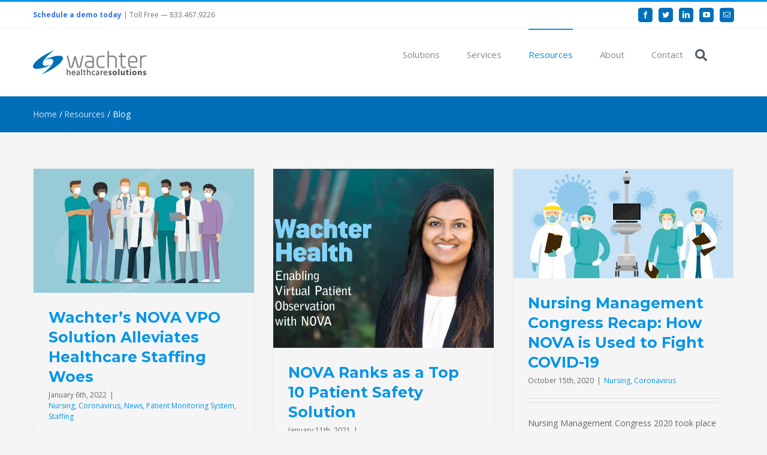

--- FILE ---
content_type: text/html;charset=utf-8
request_url: https://www.wachterhealth.com/resources/blog/tag/coronavirus
body_size: 8544
content:
<!doctype html><!--[if lt IE 7]> <html class="no-js lt-ie9 lt-ie8 lt-ie7" lang="en" > <![endif]--><!--[if IE 7]>    <html class="no-js lt-ie9 lt-ie8" lang="en" >        <![endif]--><!--[if IE 8]>    <html class="no-js lt-ie9" lang="en" >               <![endif]--><!--[if gt IE 8]><!--><html class="no-js" lang="en"><!--<![endif]--><head>
    <meta charset="utf-8">
    <meta http-equiv="X-UA-Compatible" content="IE=edge,chrome=1">
    <meta name="author" content="Wachter, Inc.">
    <meta name="description" content="Coronavirus | Patient falls can be a costly endeavor for patients and healthcare facilities alike. With this Wachter Healthcare Solutions Healthcare blog, we provide your nursing staff with insights into our NOVA solution and help your team reduce in-hospital falls.">
    <meta name="generator" content="HubSpot">
    <title>Healthcare Blog | Resources | Wachter Healthcare Solutions | Coronavirus</title>
    <link rel="shortcut icon" href="https://2331978.fs1.hubspotusercontent-na1.net/hubfs/2331978/WachterLogo-HealthcareSolutions-Swoosh-16px-2.png">
    
<meta name="viewport" content="width=device-width, initial-scale=1">

    <script src="/hs/hsstatic/jquery-libs/static-1.4/jquery/jquery-1.11.2.js"></script>
<script>hsjQuery = window['jQuery'];</script>
    <meta property="og:description" content="Coronavirus | Patient falls can be a costly endeavor for patients and healthcare facilities alike. With this Wachter Healthcare Solutions Healthcare blog, we provide your nursing staff with insights into our NOVA solution and help your team reduce in-hospital falls.">
    <meta property="og:title" content="Healthcare Blog | Resources | Wachter Healthcare Solutions | Coronavirus">
    <meta name="twitter:description" content="Coronavirus | Patient falls can be a costly endeavor for patients and healthcare facilities alike. With this Wachter Healthcare Solutions Healthcare blog, we provide your nursing staff with insights into our NOVA solution and help your team reduce in-hospital falls.">
    <meta name="twitter:title" content="Healthcare Blog | Resources | Wachter Healthcare Solutions | Coronavirus">

    

    
    <style>
a.cta_button{-moz-box-sizing:content-box !important;-webkit-box-sizing:content-box !important;box-sizing:content-box !important;vertical-align:middle}.hs-breadcrumb-menu{list-style-type:none;margin:0px 0px 0px 0px;padding:0px 0px 0px 0px}.hs-breadcrumb-menu-item{float:left;padding:10px 0px 10px 10px}.hs-breadcrumb-menu-divider:before{content:'›';padding-left:10px}.hs-featured-image-link{border:0}.hs-featured-image{float:right;margin:0 0 20px 20px;max-width:50%}@media (max-width: 568px){.hs-featured-image{float:none;margin:0;width:100%;max-width:100%}}.hs-screen-reader-text{clip:rect(1px, 1px, 1px, 1px);height:1px;overflow:hidden;position:absolute !important;width:1px}
</style>

<link rel="stylesheet" href="https://2331978.fs1.hubspotusercontent-na1.net/hubfs/2331978/hub_generated/module_assets/1/24107661417/1743342188472/module_Header_Search_-_Wachter_January2020.min.css">
<link rel="stylesheet" href="https://2331978.fs1.hubspotusercontent-na1.net/hubfs/2331978/Wachter_January2020/Css/ilightbox.css">
    

    
<!--  Added by GoogleAnalytics integration -->
<script>
var _hsp = window._hsp = window._hsp || [];
_hsp.push(['addPrivacyConsentListener', function(consent) { if (consent.allowed || (consent.categories && consent.categories.analytics)) {
  (function(i,s,o,g,r,a,m){i['GoogleAnalyticsObject']=r;i[r]=i[r]||function(){
  (i[r].q=i[r].q||[]).push(arguments)},i[r].l=1*new Date();a=s.createElement(o),
  m=s.getElementsByTagName(o)[0];a.async=1;a.src=g;m.parentNode.insertBefore(a,m)
})(window,document,'script','//www.google-analytics.com/analytics.js','ga');
  ga('create','UA-17934420-9','auto');
  ga('send','pageview');
}}]);
</script>

<!-- /Added by GoogleAnalytics integration -->


<!-- Google Tag Manager -->
<script>(function(w,d,s,l,i){w[l]=w[l]||[];w[l].push({'gtm.start':
new Date().getTime(),event:'gtm.js'});var f=d.getElementsByTagName(s)[0],
j=d.createElement(s),dl=l!='dataLayer'?'&l='+l:'';j.async=true;j.src=
'https://www.googletagmanager.com/gtm.js?id='+i+dl;f.parentNode.insertBefore(j,f);
})(window,document,'script','dataLayer','GTM-M4RRKGZ');</script>
<!-- End Google Tag Manager --> 


<!-- Google tag (gtag.js) -->
<script async src="https://www.googletagmanager.com/gtag/js?id=AW-11146227913"></script>
<script>
  window.dataLayer = window.dataLayer || [];
  function gtag(){dataLayer.push(arguments);}
  gtag('js', new Date());

  gtag('config', 'AW-11146227913');
</script>

<meta name="twitter:site" content="@WachterInc">
<meta property="og:url" content="https://www.wachterhealth.com/resources/blog/tag/coronavirus">
<meta property="og:type" content="blog">
<meta name="twitter:card" content="summary">
<link rel="alternate" type="application/rss+xml" href="https://www.wachterhealth.com/resources/blog/rss.xml">
<meta name="twitter:domain" content="www.wachterhealth.com">
<script src="//platform.linkedin.com/in.js" type="text/javascript">
    lang: en_US
</script>

<meta http-equiv="content-language" content="en">
<link rel="stylesheet" href="//7052064.fs1.hubspotusercontent-na1.net/hubfs/7052064/hub_generated/template_assets/DEFAULT_ASSET/1768583176902/template_layout.min.css">


<link rel="stylesheet" href="https://2331978.fs1.hubspotusercontent-na1.net/hubfs/2331978/hub_generated/template_assets/1/23960349660/1743227275491/template_Wachter_January2020-style.min.css">



<link rel="canonical" href="https://www.wachterhealth.com/resources/blog/tag/coronavirus">

</head>
<body class="blog main-blog   hs-content-id-122067433473 hs-blog-listing hs-blog-id-12713935171" style="">
    <div class="header-container-wrapper">
    <div class="header-container container-fluid">

<div class="row-fluid-wrapper row-depth-1 row-number-1 ">
<div class="row-fluid ">
<div class="span12 widget-span widget-type-global_group " style="" data-widget-type="global_group" data-x="0" data-w="12">
<div class="" data-global-widget-path="generated_global_groups/23960358723.html"><div class="row-fluid-wrapper row-depth-1 row-number-1 ">
<div class="row-fluid ">
<div class="span12 widget-span widget-type-cell cm-header-outer" style="" data-widget-type="cell" data-x="0" data-w="12">

<div class="row-fluid-wrapper row-depth-1 row-number-2 ">
<div class="row-fluid ">
<div class="span12 widget-span widget-type-cell cm-header-top" style="" data-widget-type="cell" data-x="0" data-w="12">

<div class="row-fluid-wrapper row-depth-1 row-number-3 ">
<div class="row-fluid ">
<div class="span12 widget-span widget-type-cell page-center" style="" data-widget-type="cell" data-x="0" data-w="12">

<div class="row-fluid-wrapper row-depth-1 row-number-4 ">
<div class="row-fluid ">
<div class="span4 widget-span widget-type-custom_widget header-contact-detail" style="" data-widget-type="custom_widget" data-x="0" data-w="4">
<div id="hs_cos_wrapper_module_1577944699496253" class="hs_cos_wrapper hs_cos_wrapper_widget hs_cos_wrapper_type_module widget-type-rich_text" style="" data-hs-cos-general-type="widget" data-hs-cos-type="module"><span id="hs_cos_wrapper_module_1577944699496253_" class="hs_cos_wrapper hs_cos_wrapper_widget hs_cos_wrapper_type_rich_text" style="" data-hs-cos-general-type="widget" data-hs-cos-type="rich_text"><span style="color: #3574e3;"><a href="https://www.wachterhealth.com/contact-us" rel="noopener" style="color: #3574e3; text-decoration: none; font-weight: bold;">Schedule a demo today</a></span> | Toll Free — 833.467.9226</span></div>

</div><!--end widget-span -->
<div class="span8 widget-span widget-type-cell header-social-share-wrap" style="" data-widget-type="cell" data-x="4" data-w="8">

<div class="row-fluid-wrapper row-depth-2 row-number-1 ">
<div class="row-fluid ">
<div class="span12 widget-span widget-type-custom_widget " style="" data-widget-type="custom_widget" data-x="0" data-w="12">
<div id="hs_cos_wrapper_module_15779456296461091" class="hs_cos_wrapper hs_cos_wrapper_widget hs_cos_wrapper_type_module" style="" data-hs-cos-general-type="widget" data-hs-cos-type="module"><div class="social-container">
  <div class="header-social-outer">
    <div class="header-social-inner">
      <div class="header-social-inner-wrapper">
        <a class="header-social-icon fusion-tooltip fusion-facebook header-social-facebook" href="https://www.facebook.com/wachterinc/" target="_blank" rel="noopener noreferrer" data-placement="bottom" data-title="Facebook" data-toggle="tooltip" title="Facebook">
          <span class="screen-reader-text">Facebook</span>
        </a>
        <a class="header-social-icon fusion-tooltip fusion-twitter header-social-twitter" href="https://twitter.com/WachterInc" target="_blank" rel="noopener noreferrer" data-placement="bottom" data-title="Twitter" data-toggle="tooltip" title="Twitter">
          <span class="screen-reader-text">Twitter</span>
        </a>
        <a class="header-social-icon fusion-tooltip fusion-linkedin header-social-linkedin" href="https://www.linkedin.com/company/wachter-inc./" target="_blank" rel="noopener noreferrer" data-placement="bottom" data-title="LinkedIn" data-toggle="tooltip" title="LinkedIn">
          <span class="screen-reader-text">LinkedIn</span>
        </a>
        <a class="header-social-icon fusion-tooltip fusion-youtube header-social-youtube" href="https://www.youtube.com/channel/UCP8mFt3izUl5dhdbv4qKqbQ" target="_blank" rel="noopener noreferrer" data-placement="bottom" data-title="YouTube" data-toggle="tooltip" title="YouTube">
          <span class="screen-reader-text">YouTube</span>
        </a>
        <a class="header-social-icon fusion-tooltip fusion-mail header-social-mail" href="mailto:health@wachter.com" target="_self" rel="noopener noreferrer" data-placement="bottom" data-title="Email" data-toggle="tooltip" title="Email">
          <span class="screen-reader-text">Email</span>
        </a>
      </div>
    </div>
  </div>
</div></div>

</div><!--end widget-span -->
</div><!--end row-->
</div><!--end row-wrapper -->

</div><!--end widget-span -->
</div><!--end row-->
</div><!--end row-wrapper -->

</div><!--end widget-span -->
</div><!--end row-->
</div><!--end row-wrapper -->

</div><!--end widget-span -->
</div><!--end row-->
</div><!--end row-wrapper -->

<div class="row-fluid-wrapper row-depth-1 row-number-1 ">
<div class="row-fluid ">
<div class="span12 widget-span widget-type-cell cm-header-bottom" style="" data-widget-type="cell" data-x="0" data-w="12">

<div class="row-fluid-wrapper row-depth-1 row-number-2 ">
<div class="row-fluid ">
<div class="span12 widget-span widget-type-cell page-center" style="" data-widget-type="cell" data-x="0" data-w="12">

<div class="row-fluid-wrapper row-depth-1 row-number-3 ">
<div class="row-fluid ">
<div class="span4 widget-span widget-type-cell cm-logo-wrap" style="" data-widget-type="cell" data-x="0" data-w="4">

<div class="row-fluid-wrapper row-depth-2 row-number-1 ">
<div class="row-fluid ">
<div class="span12 widget-span widget-type-custom_widget " style="" data-widget-type="custom_widget" data-x="0" data-w="12">
<div id="hs_cos_wrapper_module_1577945110410523" class="hs_cos_wrapper hs_cos_wrapper_widget hs_cos_wrapper_type_module widget-type-logo" style="" data-hs-cos-general-type="widget" data-hs-cos-type="module"><div class="custom-logo">
  <a href="/">
    
            <img src="https://2331978.fs1.hubspotusercontent-na1.net/hubfs/2331978/Wachter_January2020/Images/WachterLogo-HealthcareSolutions2-Horizontal-White-190x50.png" alt="Watcher Healthcare Solutions">
    
  </a>
</div></div>

</div><!--end widget-span -->
</div><!--end row-->
</div><!--end row-wrapper -->

</div><!--end widget-span -->
<div class="span4 widget-span widget-type-custom_widget custom-menu-primary desktop" style="" data-widget-type="custom_widget" data-x="4" data-w="4">
<div id="hs_cos_wrapper_module_1577944644697153" class="hs_cos_wrapper hs_cos_wrapper_widget hs_cos_wrapper_type_module widget-type-menu" style="" data-hs-cos-general-type="widget" data-hs-cos-type="module">
<span id="hs_cos_wrapper_module_1577944644697153_" class="hs_cos_wrapper hs_cos_wrapper_widget hs_cos_wrapper_type_menu" style="" data-hs-cos-general-type="widget" data-hs-cos-type="menu"><div id="hs_menu_wrapper_module_1577944644697153_" class="hs-menu-wrapper active-branch flyouts hs-menu-flow-horizontal" role="navigation" data-sitemap-name="default" data-menu-id="23961671313" aria-label="Navigation Menu">
 <ul role="menu" class="active-branch">
  <li class="hs-menu-item hs-menu-depth-1 hs-item-has-children" role="none"><a href="javascript:;" aria-haspopup="true" aria-expanded="false" role="menuitem">Solutions</a>
   <ul role="menu" class="hs-menu-children-wrapper">
    <li class="hs-menu-item hs-menu-depth-2 hs-item-has-children" role="none"><a href="https://www.wachterhealth.com/nova" role="menuitem">NOVA</a>
     <ul role="menu" class="hs-menu-children-wrapper">
      <li class="hs-menu-item hs-menu-depth-3" role="none"><a href="https://www.wachterhealth.com/nova/mca30-mobile-observation-carts" role="menuitem">MCA30 Mobile Observation Carts</a></li>
      <li class="hs-menu-item hs-menu-depth-3" role="none"><a href="https://www.wachterhealth.com/nova/mca20-mobile-observation-carts" role="menuitem">MCA20 Mobile Observation Carts</a></li>
      <li class="hs-menu-item hs-menu-depth-3" role="none"><a href="https://www.wachterhealth.com/nova/pwa20-portable-wall-asset" role="menuitem">PWA20 Portable Wall Asset</a></li>
      <li class="hs-menu-item hs-menu-depth-3" role="none"><a href="https://www.wachterhealth.com/nova/fra-20-fixed-room-camera-audio-solution" role="menuitem">FRA20 Fixed Room Camera and Audio Solution</a></li>
      <li class="hs-menu-item hs-menu-depth-3" role="none"><a href="https://www.wachterhealth.com/nova/ala-20-ligature-resistant-tamper-resistant-fixed-room-asset" role="menuitem">ALA20 Ligature-Resistant &amp; Tamper-Resistant Fixed Room Asset</a></li>
      <li class="hs-menu-item hs-menu-depth-3" role="none"><a href="https://www.wachterhealth.com/nova/ala-30-ligature-resistant-tamper-resistant-fixed-room-asset" role="menuitem">ALA30 Ligature-Resistant &amp; Tamper-Resistant Fixed Room Asset</a></li>
      <li class="hs-menu-item hs-menu-depth-3" role="none"><a href="https://www.wachterhealth.com/nova/patient-monitoring-software" role="menuitem">Patient Monitoring Software</a></li>
     </ul></li>
   </ul></li>
  <li class="hs-menu-item hs-menu-depth-1 hs-item-has-children" role="none"><a href="javascript:;" aria-haspopup="true" aria-expanded="false" role="menuitem">Services</a>
   <ul role="menu" class="hs-menu-children-wrapper">
    <li class="hs-menu-item hs-menu-depth-2" role="none"><a href="https://www.wachterhealth.com/clinical-consulting" role="menuitem">Clinical Consulting</a></li>
    <li class="hs-menu-item hs-menu-depth-2" role="none"><a href="https://www.wachterhealth.com/services/emr-integration" role="menuitem">EMR Integration</a></li>
    <li class="hs-menu-item hs-menu-depth-2" role="none"><a href="https://www.wachterhealth.com/services/colossal-partnership" role="menuitem">Federal / VA</a></li>
   </ul></li>
  <li class="hs-menu-item hs-menu-depth-1 hs-item-has-children active-branch" role="none"><a href="https://www.wachterhealth.com/resources" aria-haspopup="true" aria-expanded="false" role="menuitem">Resources</a>
   <ul role="menu" class="hs-menu-children-wrapper active-branch">
    <li class="hs-menu-item hs-menu-depth-2 active active-branch" role="none"><a href="https://www.wachterhealth.com/resources/blog" role="menuitem">Blog</a></li>
    <li class="hs-menu-item hs-menu-depth-2" role="none"><a href="https://www.wachterhealth.com/resources/videos" role="menuitem">Videos</a></li>
    <li class="hs-menu-item hs-menu-depth-2" role="none"><a href="https://www.wachterhealth.com/resources/success-stories" role="menuitem">Success Stories</a></li>
   </ul></li>
  <li class="hs-menu-item hs-menu-depth-1" role="none"><a href="https://www.wachterhealth.com/about" role="menuitem">About</a></li>
  <li class="hs-menu-item hs-menu-depth-1" role="none"><a href="https://www.wachterhealth.com/contact-us" role="menuitem">Contact</a></li>
 </ul>
</div></span></div>

</div><!--end widget-span -->
<div class="span2 widget-span widget-type-custom_widget custom-menu-primary mobile" style="min-height:0; display:none;" data-widget-type="custom_widget" data-x="8" data-w="2">
<div id="hs_cos_wrapper_module_1577945361935691" class="hs_cos_wrapper hs_cos_wrapper_widget hs_cos_wrapper_type_module widget-type-menu" style="" data-hs-cos-general-type="widget" data-hs-cos-type="module">
<span id="hs_cos_wrapper_module_1577945361935691_" class="hs_cos_wrapper hs_cos_wrapper_widget hs_cos_wrapper_type_menu" style="" data-hs-cos-general-type="widget" data-hs-cos-type="menu"><div id="hs_menu_wrapper_module_1577945361935691_" class="hs-menu-wrapper active-branch flyouts hs-menu-flow-horizontal" role="navigation" data-sitemap-name="default" data-menu-id="23961671313" aria-label="Navigation Menu">
 <ul role="menu" class="active-branch">
  <li class="hs-menu-item hs-menu-depth-1 hs-item-has-children" role="none"><a href="javascript:;" aria-haspopup="true" aria-expanded="false" role="menuitem">Solutions</a>
   <ul role="menu" class="hs-menu-children-wrapper">
    <li class="hs-menu-item hs-menu-depth-2 hs-item-has-children" role="none"><a href="https://www.wachterhealth.com/nova" role="menuitem">NOVA</a>
     <ul role="menu" class="hs-menu-children-wrapper">
      <li class="hs-menu-item hs-menu-depth-3" role="none"><a href="https://www.wachterhealth.com/nova/mca30-mobile-observation-carts" role="menuitem">MCA30 Mobile Observation Carts</a></li>
      <li class="hs-menu-item hs-menu-depth-3" role="none"><a href="https://www.wachterhealth.com/nova/mca20-mobile-observation-carts" role="menuitem">MCA20 Mobile Observation Carts</a></li>
      <li class="hs-menu-item hs-menu-depth-3" role="none"><a href="https://www.wachterhealth.com/nova/pwa20-portable-wall-asset" role="menuitem">PWA20 Portable Wall Asset</a></li>
      <li class="hs-menu-item hs-menu-depth-3" role="none"><a href="https://www.wachterhealth.com/nova/fra-20-fixed-room-camera-audio-solution" role="menuitem">FRA20 Fixed Room Camera and Audio Solution</a></li>
      <li class="hs-menu-item hs-menu-depth-3" role="none"><a href="https://www.wachterhealth.com/nova/ala-20-ligature-resistant-tamper-resistant-fixed-room-asset" role="menuitem">ALA20 Ligature-Resistant &amp; Tamper-Resistant Fixed Room Asset</a></li>
      <li class="hs-menu-item hs-menu-depth-3" role="none"><a href="https://www.wachterhealth.com/nova/ala-30-ligature-resistant-tamper-resistant-fixed-room-asset" role="menuitem">ALA30 Ligature-Resistant &amp; Tamper-Resistant Fixed Room Asset</a></li>
      <li class="hs-menu-item hs-menu-depth-3" role="none"><a href="https://www.wachterhealth.com/nova/patient-monitoring-software" role="menuitem">Patient Monitoring Software</a></li>
     </ul></li>
   </ul></li>
  <li class="hs-menu-item hs-menu-depth-1 hs-item-has-children" role="none"><a href="javascript:;" aria-haspopup="true" aria-expanded="false" role="menuitem">Services</a>
   <ul role="menu" class="hs-menu-children-wrapper">
    <li class="hs-menu-item hs-menu-depth-2" role="none"><a href="https://www.wachterhealth.com/clinical-consulting" role="menuitem">Clinical Consulting</a></li>
    <li class="hs-menu-item hs-menu-depth-2" role="none"><a href="https://www.wachterhealth.com/services/emr-integration" role="menuitem">EMR Integration</a></li>
    <li class="hs-menu-item hs-menu-depth-2" role="none"><a href="https://www.wachterhealth.com/services/colossal-partnership" role="menuitem">Federal / VA</a></li>
   </ul></li>
  <li class="hs-menu-item hs-menu-depth-1 hs-item-has-children active-branch" role="none"><a href="https://www.wachterhealth.com/resources" aria-haspopup="true" aria-expanded="false" role="menuitem">Resources</a>
   <ul role="menu" class="hs-menu-children-wrapper active-branch">
    <li class="hs-menu-item hs-menu-depth-2 active active-branch" role="none"><a href="https://www.wachterhealth.com/resources/blog" role="menuitem">Blog</a></li>
    <li class="hs-menu-item hs-menu-depth-2" role="none"><a href="https://www.wachterhealth.com/resources/videos" role="menuitem">Videos</a></li>
    <li class="hs-menu-item hs-menu-depth-2" role="none"><a href="https://www.wachterhealth.com/resources/success-stories" role="menuitem">Success Stories</a></li>
   </ul></li>
  <li class="hs-menu-item hs-menu-depth-1" role="none"><a href="https://www.wachterhealth.com/about" role="menuitem">About</a></li>
  <li class="hs-menu-item hs-menu-depth-1" role="none"><a href="https://www.wachterhealth.com/contact-us" role="menuitem">Contact</a></li>
 </ul>
</div></span></div>

</div><!--end widget-span -->
<div class="span2 widget-span widget-type-cell header-search" style="" data-widget-type="cell" data-x="10" data-w="2">

<div class="row-fluid-wrapper row-depth-2 row-number-2 ">
<div class="row-fluid ">
<div class="span12 widget-span widget-type-custom_widget " style="" data-widget-type="custom_widget" data-x="0" data-w="12">
<div id="hs_cos_wrapper_module_15783802736872146" class="hs_cos_wrapper hs_cos_wrapper_widget hs_cos_wrapper_type_module" style="" data-hs-cos-general-type="widget" data-hs-cos-type="module">
<div class="footer-search">
<div class="header-search-trigger-wrapper">
  <div class="header-search-trigger-wrapper-inner">
    <div class="header-search-trigger-container">
      <svg class="svg-inline--fa fa-search fa-w-16 ubermenu-icon" aria-hidden="true" focusable="false" data-prefix="fas" data-icon="search" role="img" xmlns="http://www.w3.org/2000/svg" viewbox="0 0 512 512" data-fa-i2svg=""><path fill="currentColor" d="M505 442.7L405.3 343c-4.5-4.5-10.6-7-17-7H372c27.6-35.3 44-79.7 44-128C416 93.1 322.9 0 208 0S0 93.1 0 208s93.1 208 208 208c48.3 0 92.7-16.4 128-44v16.3c0 6.4 2.5 12.5 7 17l99.7 99.7c9.4 9.4 24.6 9.4 33.9 0l28.3-28.3c9.4-9.4 9.4-24.6.1-34zM208 336c-70.7 0-128-57.2-128-128 0-70.7 57.2-128 128-128 70.7 0 128 57.2 128 128 0 70.7-57.2 128-128 128z"></path></svg>
    </div>
  </div>
</div>
<div class="hs-search-field"> 
    <div class="hs-search-field__bar"> 
      <form action="/hs-search-results">
        
        <input type="text" class="hs-search-field__input" name="term" autocomplete="off" aria-label="Search" placeholder="Search...">
        
        
          <input type="hidden" name="type" value="SITE_PAGE">
        
        
        
          <input type="hidden" name="type" value="BLOG_POST">
          <input type="hidden" name="type" value="LISTING_PAGE">
        
        

        
          <button aria-label="Search"><span id="hs_cos_wrapper_module_15783802736872146_" class="hs_cos_wrapper hs_cos_wrapper_widget hs_cos_wrapper_type_icon" style="" data-hs-cos-general-type="widget" data-hs-cos-type="icon"><svg version="1.0" xmlns="http://www.w3.org/2000/svg" viewbox="0 0 512 512" aria-hidden="true"><g id="search1_layer"><path d="M505 442.7L405.3 343c-4.5-4.5-10.6-7-17-7H372c27.6-35.3 44-79.7 44-128C416 93.1 322.9 0 208 0S0 93.1 0 208s93.1 208 208 208c48.3 0 92.7-16.4 128-44v16.3c0 6.4 2.5 12.5 7 17l99.7 99.7c9.4 9.4 24.6 9.4 33.9 0l28.3-28.3c9.4-9.4 9.4-24.6.1-34zM208 336c-70.7 0-128-57.2-128-128 0-70.7 57.2-128 128-128 70.7 0 128 57.2 128 128 0 70.7-57.2 128-128 128z" /></g></svg></span></button>
        
      </form>
    </div>
    <ul class="hs-search-field__suggestions"></ul>
</div>
</div></div>

</div><!--end widget-span -->
</div><!--end row-->
</div><!--end row-wrapper -->

</div><!--end widget-span -->
</div><!--end row-->
</div><!--end row-wrapper -->

</div><!--end widget-span -->
</div><!--end row-->
</div><!--end row-wrapper -->

</div><!--end widget-span -->
</div><!--end row-->
</div><!--end row-wrapper -->

</div><!--end widget-span -->
</div><!--end row-->
</div><!--end row-wrapper -->
</div>
</div><!--end widget-span -->
</div><!--end row-->
</div><!--end row-wrapper -->

<div class="row-fluid-wrapper row-depth-1 row-number-2 ">
<div class="row-fluid ">
<div class="span12 widget-span widget-type-custom_widget " style="" data-widget-type="custom_widget" data-x="0" data-w="12">
<div id="hs_cos_wrapper_module_1578288477927844" class="hs_cos_wrapper hs_cos_wrapper_widget hs_cos_wrapper_type_module" style="" data-hs-cos-general-type="widget" data-hs-cos-type="module"><div class="breadcrumb-wrapper">
  <div class="page-center">
    <div>
      <div>
        <ul class="hs-breadcrumb-menu">
          <li class="hs-breadcrumb-menu-item first-crumb">
            <a href="/">Home</a>
            <span class="hs-breadcrumb-menu-divider"></span>
          </li>
          <li class="hs-breadcrumb-menu-item first-crumb">
            <a href="/resources/">Resources</a>
            <span class="hs-breadcrumb-menu-divider"></span>
          </li>
          
          <li class="hs-breadcrumb-menu-item first-crumb">
            Blog
          </li>
          
        </ul>
      </div>
    </div>
  </div>
</div></div>

</div><!--end widget-span -->
</div><!--end row-->
</div><!--end row-wrapper -->

    </div><!--end header -->
</div><!--end header wrapper -->

<div class="body-container-wrapper">
    <div class="body-container container-fluid">

<div class="row-fluid-wrapper row-depth-1 row-number-1 ">
<div class="row-fluid ">
<div class="span12 widget-span widget-type-cell page-center content-wrapper" style="" data-widget-type="cell" data-x="0" data-w="12">

<div class="row-fluid-wrapper row-depth-1 row-number-2 ">
<div class="row-fluid ">
<div class="span12 widget-span widget-type-cell blog-content" style="" data-widget-type="cell" data-x="0" data-w="12">

<div class="row-fluid-wrapper row-depth-1 row-number-3 ">
<div class="row-fluid ">
<div class="span12 widget-span widget-type-custom_widget " style="" data-widget-type="custom_widget" data-x="0" data-w="12">
<div id="hs_cos_wrapper_module_157828738296630" class="hs_cos_wrapper hs_cos_wrapper_widget hs_cos_wrapper_type_module widget-type-blog_content" style="" data-hs-cos-general-type="widget" data-hs-cos-type="module">
   <div class="blog-section">
<div class="blog-listing-wrapper cell-wrapper">
<div class="post-listing">
<div class="post-item">
<div class="post-item-inner">
<div class="hs-featured-image-wrapper">
<a href="https://www.wachterhealth.com/resources/blog/wachters-nova-vpo-solution-alleviates-healthcare-staffing-woes" class="hs-featured-image-link">
<img src="https://2331978.fs1.hubspotusercontent-na1.net/hub/2331978/hubfs/MicrosoftTeams-image.png?width=657&amp;name=MicrosoftTeams-image.png" class="hs-featured-image" alt="Wachter’s NOVA VPO Solution Alleviates Healthcare Staffing Woes">
</a>
</div>
<div class="post-item-bottom-section">
<div class="post-header">
<h2><a href="https://www.wachterhealth.com/resources/blog/wachters-nova-vpo-solution-alleviates-healthcare-staffing-woes">Wachter’s NOVA VPO Solution Alleviates Healthcare Staffing Woes</a></h2>
<ul>
<li>
January
6th,
2022
</li>
<li>
<a class="topic-link" href="https://www.wachterhealth.com/resources/blog/tag/nursing">Nursing</a>,
<a class="topic-link" href="https://www.wachterhealth.com/resources/blog/tag/coronavirus">Coronavirus</a>,
<a class="topic-link" href="https://www.wachterhealth.com/resources/blog/tag/news">News</a>,
<a class="topic-link" href="https://www.wachterhealth.com/resources/blog/tag/patient-monitoring-system">Patient Monitoring System</a>,
<a class="topic-link" href="https://www.wachterhealth.com/resources/blog/tag/staffing">Staffing</a>
</li>
</ul>
<div class="fusion-content-sep sep-double sep-solid"></div>
</div>
<div class="post-body clearfix">
<!--post summary-->                                    
<p>As struggles with staff shortages, nurse burnout, and increasing numbers of patients become prominent due to the COVID-19 pandemic, Wachter’s NOVA (Nursing Observation and Virtual Assistant) can alleviate staffing issues, ensuring increased safety and security for patients and healthcare professionals.Among other safety issues, NOVA can reduce dependence on 1:1 patient sitters, protecting at-risk patient populations while optimizing staff allocation. Every year between 700,000 and 1,000,000 patients fall in hospitals, with nearly one-third of these falls being considered preventable. With hospitals facing staffing shortages, a robust monitoring system helps ensure patient safety while allowing one technician to safely monitor up to 12 patients at a time. [...]</p>                               
</div>
<div class="hs-list-more-link-grp">
<a class="more-link" href="https://www.wachterhealth.com/resources/blog/wachters-nova-vpo-solution-alleviates-healthcare-staffing-woes">Read More</a>
</div>                                    
</div>
</div>
</div>
<div class="post-item">
<div class="post-item-inner">
<div class="hs-featured-image-wrapper">
<a href="https://www.wachterhealth.com/resources/blog/nova-healthcare-tech-outlook-patient-safety" class="hs-featured-image-link">
<img src="https://2331978.fs1.hubspotusercontent-na1.net/hub/2331978/hubfs/Ashley%20Kuruvilla%20NOVA%20Business%20Development%20Manager%20and%20Clinical%20Support%20Specialist.png?width=657&amp;name=Ashley%20Kuruvilla%20NOVA%20Business%20Development%20Manager%20and%20Clinical%20Support%20Specialist.png" class="hs-featured-image" alt="NOVA Ranks as a Top 10 Patient Safety Solution">
</a>
</div>
<div class="post-item-bottom-section">
<div class="post-header">
<h2><a href="https://www.wachterhealth.com/resources/blog/nova-healthcare-tech-outlook-patient-safety">NOVA Ranks as a Top 10 Patient Safety Solution</a></h2>
<ul>
<li>
January
11th,
2021
</li>
<li>
<a class="topic-link" href="https://www.wachterhealth.com/resources/blog/tag/patient-safety">Patient Safety</a>,
<a class="topic-link" href="https://www.wachterhealth.com/resources/blog/tag/coronavirus">Coronavirus</a>,
<a class="topic-link" href="https://www.wachterhealth.com/resources/blog/tag/company-news">Company News</a>,
<a class="topic-link" href="https://www.wachterhealth.com/resources/blog/tag/patient-monitoring-system">Patient Monitoring System</a>
</li>
</ul>
<div class="fusion-content-sep sep-double sep-solid"></div>
</div>
<div class="post-body clearfix">
<!--post summary-->                                    
<p>NOVA Enables Patient Safety, Staff Optimization, &amp; Curbing COVID-19 Mount Laurel, NJ — NOVA enables patient safety with its rich patient monitoring features developed by Wachter Healthcare Solutions. Because NOVA (Nursing Observation and Virtual Assistant) provides for constant monitoring of patients in hospitals, Wachter Healthcare Solutions is recognized as a top 10 patient safety solution provider by Healthcare Tech Outlook. [...]</p>                               
</div>
<div class="hs-list-more-link-grp">
<a class="more-link" href="https://www.wachterhealth.com/resources/blog/nova-healthcare-tech-outlook-patient-safety">Read More</a>
</div>                                    
</div>
</div>
</div>
<div class="post-item">
<div class="post-item-inner">
<div class="hs-featured-image-wrapper">
<a href="https://www.wachterhealth.com/resources/blog/how-nova-is-used-to-fight-covid-19-nursing-management-congress-2020" class="hs-featured-image-link">
<img src="https://2331978.fs1.hubspotusercontent-na1.net/hub/2331978/hubfs/Covid_Doctor_Nurse_Figure_With-NOVA-Cart.png?width=657&amp;name=Covid_Doctor_Nurse_Figure_With-NOVA-Cart.png" class="hs-featured-image" alt="Nursing Management Congress Recap: How NOVA is Used to Fight COVID-19">
</a>
</div>
<div class="post-item-bottom-section">
<div class="post-header">
<h2><a href="https://www.wachterhealth.com/resources/blog/how-nova-is-used-to-fight-covid-19-nursing-management-congress-2020">Nursing Management Congress Recap: How NOVA is Used to Fight COVID-19</a></h2>
<ul>
<li>
October
15th,
2020
</li>
<li>
<a class="topic-link" href="https://www.wachterhealth.com/resources/blog/tag/nursing">Nursing</a>,
<a class="topic-link" href="https://www.wachterhealth.com/resources/blog/tag/coronavirus">Coronavirus</a>
</li>
</ul>
<div class="fusion-content-sep sep-double sep-solid"></div>
</div>
<div class="post-body clearfix">
<!--post summary-->                                    
<p>Nursing Management Congress 2020 took place virtually last week and many attendees had one thing on their mind: how can I best help my patients recover from the COVID-19 pandemic? [...]</p>                               
</div>
<div class="hs-list-more-link-grp">
<a class="more-link" href="https://www.wachterhealth.com/resources/blog/how-nova-is-used-to-fight-covid-19-nursing-management-congress-2020">Read More</a>
</div>                                    
</div>
</div>
</div>
<div class="post-item">
<div class="post-item-inner">
<div class="hs-featured-image-wrapper">
<a href="https://www.wachterhealth.com/resources/blog/financial-relief-with-nova" class="hs-featured-image-link">
<img src="https://2331978.fs1.hubspotusercontent-na1.net/hub/2331978/hubfs/Healthcare-Financial-Relief.jpeg?width=657&amp;name=Healthcare-Financial-Relief.jpeg" class="hs-featured-image" alt="Financial Relief is Possible with VPO Technology NOVA">
</a>
</div>
<div class="post-item-bottom-section">
<div class="post-header">
<h2><a href="https://www.wachterhealth.com/resources/blog/financial-relief-with-nova">Financial Relief is Possible with VPO Technology NOVA</a></h2>
<ul>
<li>
May
29th,
2020
</li>
<li>
<a class="topic-link" href="https://www.wachterhealth.com/resources/blog/tag/patient-safety">Patient Safety</a>,
<a class="topic-link" href="https://www.wachterhealth.com/resources/blog/tag/coronavirus">Coronavirus</a>
</li>
</ul>
<div class="fusion-content-sep sep-double sep-solid"></div>
</div>
<div class="post-body clearfix">
<!--post summary-->                                    
<p>No one could have imagined the type of destruction COVID-19 would bring to the country. [...]</p>                               
</div>
<div class="hs-list-more-link-grp">
<a class="more-link" href="https://www.wachterhealth.com/resources/blog/financial-relief-with-nova">Read More</a>
</div>                                    
</div>
</div>
</div>
<div class="post-item">
<div class="post-item-inner">
<div class="hs-featured-image-wrapper">
<a href="https://www.wachterhealth.com/resources/blog/preparing-for-the-future-with-nova" class="hs-featured-image-link">
<img src="https://2331978.fs1.hubspotusercontent-na1.net/hub/2331978/hubfs/COVID_Prepare-For-The-Future_Wachter-Healthcare-Solutions.png?width=657&amp;name=COVID_Prepare-For-The-Future_Wachter-Healthcare-Solutions.png" class="hs-featured-image" alt="Preparing for the Future with NOVA">
</a>
</div>
<div class="post-item-bottom-section">
<div class="post-header">
<h2><a href="https://www.wachterhealth.com/resources/blog/preparing-for-the-future-with-nova">Preparing for the Future with NOVA</a></h2>
<ul>
<li>
April
24th,
2020
</li>
<li>
<a class="topic-link" href="https://www.wachterhealth.com/resources/blog/tag/workplace-safety">Workplace Safety</a>,
<a class="topic-link" href="https://www.wachterhealth.com/resources/blog/tag/coronavirus">Coronavirus</a>,
<a class="topic-link" href="https://www.wachterhealth.com/resources/blog/tag/patient-monitoring-system">Patient Monitoring System</a>
</li>
</ul>
<div class="fusion-content-sep sep-double sep-solid"></div>
</div>
<div class="post-body clearfix">
<!--post summary-->                                    
<p>We all know turning back the hands of time is an impossible feat. But is it possible to use the past to prepare for the future? It most certainly is. The current COVID-19 crisis has revealed the importance of ensuring that the healthcare industry is properly suited for future pandemics. As a nation, it is our responsibility to be well-prepared to handle an attack of this degree. [...]</p>                               
</div>
<div class="hs-list-more-link-grp">
<a class="more-link" href="https://www.wachterhealth.com/resources/blog/preparing-for-the-future-with-nova">Read More</a>
</div>                                    
</div>
</div>
</div>
<div class="post-item">
<div class="post-item-inner">
<div class="hs-featured-image-wrapper">
<a href="https://www.wachterhealth.com/resources/blog/how-we-defeat-this-pandemic-with-healthcare-technology" class="hs-featured-image-link">
<img src="https://2331978.fs1.hubspotusercontent-na1.net/hub/2331978/hubfs/CovidBlogHeader-NOVA.jpg?width=657&amp;name=CovidBlogHeader-NOVA.jpg" class="hs-featured-image" alt="How we Defeat this Pandemic with Healthcare Technology">
</a>
</div>
<div class="post-item-bottom-section">
<div class="post-header">
<h2><a href="https://www.wachterhealth.com/resources/blog/how-we-defeat-this-pandemic-with-healthcare-technology">How we Defeat this Pandemic with Healthcare Technology</a></h2>
<ul>
<li>
April
15th,
2020
</li>
<li>
<a class="topic-link" href="https://www.wachterhealth.com/resources/blog/tag/nursing">Nursing</a>,
<a class="topic-link" href="https://www.wachterhealth.com/resources/blog/tag/coronavirus">Coronavirus</a>
</li>
</ul>
<div class="fusion-content-sep sep-double sep-solid"></div>
</div>
<div class="post-body clearfix">
<!--post summary-->                                    
<p>Like a thief in the night, Coronavirus Disease 2019 (COVID-19) has stolen the lives of so many so quickly. In our lifetimes, a pandemic of this proportion has never before swept the nation with such extreme destruction. [...]</p>                               
</div>
<div class="hs-list-more-link-grp">
<a class="more-link" href="https://www.wachterhealth.com/resources/blog/how-we-defeat-this-pandemic-with-healthcare-technology">Read More</a>
</div>                                    
</div>
</div>
</div>
<div class="post-item">
<div class="post-item-inner">
<div class="hs-featured-image-wrapper">
<a href="https://www.wachterhealth.com/resources/blog/how-nova-can-curb-the-need-for-ppe-during-the-coronavirus-pandemic" class="hs-featured-image-link">
<img src="https://2331978.fs1.hubspotusercontent-na1.net/hub/2331978/hubfs/coronacvirus_ppe_protectionj.jpg?width=657&amp;name=coronacvirus_ppe_protectionj.jpg" class="hs-featured-image" alt="How NOVA Can Curb the Need for PPE During the Coronavirus Pandemic">
</a>
</div>
<div class="post-item-bottom-section">
<div class="post-header">
<h2><a href="https://www.wachterhealth.com/resources/blog/how-nova-can-curb-the-need-for-ppe-during-the-coronavirus-pandemic">How NOVA Can Curb the Need for PPE During the Coronavirus Pandemic</a></h2>
<ul>
<li>
March
20th,
2020
</li>
<li>
<a class="topic-link" href="https://www.wachterhealth.com/resources/blog/tag/patient-safety">Patient Safety</a>,
<a class="topic-link" href="https://www.wachterhealth.com/resources/blog/tag/nursing">Nursing</a>,
<a class="topic-link" href="https://www.wachterhealth.com/resources/blog/tag/coronavirus">Coronavirus</a>
</li>
</ul>
<div class="fusion-content-sep sep-double sep-solid"></div>
</div>
<div class="post-body clearfix">
<!--post summary-->                                    
<p>As Coronavirus Disease 2019 (COVID-19) continues to wreak havoc across the country, a severe shortage in supplies is becoming a major concern among healthcare workers. Without the necessary supplies such as sanitizers, gloves, and masks, it becomes exceedingly difficult to reduce the spread of infection to other patients and staff. Doctors and nurses nationwide are resorting to creating makeshift masks or reusing equipment in an effort to maintain infection control practices amid this crisis. [...]</p>                               
</div>
<div class="hs-list-more-link-grp">
<a class="more-link" href="https://www.wachterhealth.com/resources/blog/how-nova-can-curb-the-need-for-ppe-during-the-coronavirus-pandemic">Read More</a>
</div>                                    
</div>
</div>
</div>
<div class="post-item">
<div class="post-item-inner">
<div class="hs-featured-image-wrapper">
<a href="https://www.wachterhealth.com/resources/blog/nova-and-the-coronavirus-pandemic" class="hs-featured-image-link">
<img src="https://2331978.fs1.hubspotusercontent-na1.net/hub/2331978/hubfs/Coronavirus-Pandemic-NOVA-Header.jpg?width=657&amp;name=Coronavirus-Pandemic-NOVA-Header.jpg" class="hs-featured-image" alt="NOVA and the Coronavirus Pandemic">
</a>
</div>
<div class="post-item-bottom-section">
<div class="post-header">
<h2><a href="https://www.wachterhealth.com/resources/blog/nova-and-the-coronavirus-pandemic">NOVA and the Coronavirus Pandemic</a></h2>
<ul>
<li>
March
13th,
2020
</li>
<li>
<a class="topic-link" href="https://www.wachterhealth.com/resources/blog/tag/workplace-safety">Workplace Safety</a>,
<a class="topic-link" href="https://www.wachterhealth.com/resources/blog/tag/coronavirus">Coronavirus</a>
</li>
</ul>
<div class="fusion-content-sep sep-double sep-solid"></div>
</div>
<div class="post-body clearfix">
<!--post summary-->                                    
<p>Pandemic. Mere sight of the word ignites fear, panic, and concern. It is during these times that healthcare professionals worldwide share a common responsibility to head toward the fire while everyone else runs away. With the rapid rise of Coronavirus Disease 2019 (COVID-19) at the epicenter of media today, the need for reliable options to help prevent Coronavirus from spreading and maintain the health and safety of patients and staff is evident. [...]</p>                               
</div>
<div class="hs-list-more-link-grp">
<a class="more-link" href="https://www.wachterhealth.com/resources/blog/nova-and-the-coronavirus-pandemic">Read More</a>
</div>                                    
</div>
</div>
</div>
</div>
<div class="blog-pagination">
</div>
</div>
</div>
</div>

</div><!--end widget-span -->
</div><!--end row-->
</div><!--end row-wrapper -->

<div class="row-fluid-wrapper row-depth-1 row-number-4 ">
<div class="row-fluid ">
<div class="span12 widget-span widget-type-custom_widget " style="" data-widget-type="custom_widget" data-x="0" data-w="12">
<div id="hs_cos_wrapper_module_1523032063950328" class="hs_cos_wrapper hs_cos_wrapper_widget hs_cos_wrapper_type_module widget-type-blog_comments" style="" data-hs-cos-general-type="widget" data-hs-cos-type="module"><span id="hs_cos_wrapper_module_1523032063950328_blog_comments" class="hs_cos_wrapper hs_cos_wrapper_widget hs_cos_wrapper_type_blog_comments" style="" data-hs-cos-general-type="widget" data-hs-cos-type="blog_comments"></span></div>

</div><!--end widget-span -->
</div><!--end row-->
</div><!--end row-wrapper -->

</div><!--end widget-span -->
</div><!--end row-->
</div><!--end row-wrapper -->

</div><!--end widget-span -->
</div><!--end row-->
</div><!--end row-wrapper -->

    </div><!--end body -->
</div><!--end body wrapper -->

<div class="footer-container-wrapper">
    <div class="footer-container container-fluid">

<div class="row-fluid-wrapper row-depth-1 row-number-1 ">
<div class="row-fluid ">
<div class="span12 widget-span widget-type-global_group " style="" data-widget-type="global_group" data-x="0" data-w="12">
<div class="" data-global-widget-path="generated_global_groups/23960368058.html"><div class="row-fluid-wrapper row-depth-1 row-number-1 ">
<div class="row-fluid ">
<div class="span12 widget-span widget-type-cell cm-footer-outer" style="" data-widget-type="cell" data-x="0" data-w="12">

<div class="row-fluid-wrapper row-depth-1 row-number-2 ">
<div class="row-fluid ">
<div class="span12 widget-span widget-type-cell cm-footer-top" style="" data-widget-type="cell" data-x="0" data-w="12">

<div class="row-fluid-wrapper row-depth-1 row-number-3 ">
<div class="row-fluid ">
<div class="span12 widget-span widget-type-cell page-center" style="" data-widget-type="cell" data-x="0" data-w="12">

<div class="row-fluid-wrapper row-depth-1 row-number-4 ">
<div class="row-fluid ">
<div class="span4 widget-span widget-type-cell footer-logo-section footer-col" style="" data-widget-type="cell" data-x="0" data-w="4">

<div class="row-fluid-wrapper row-depth-2 row-number-1 ">
<div class="row-fluid ">
<div class="span12 widget-span widget-type-custom_widget " style="footer-about-text" data-widget-type="custom_widget" data-x="0" data-w="12">
<div id="hs_cos_wrapper_module_151811918217345" class="hs_cos_wrapper hs_cos_wrapper_widget hs_cos_wrapper_type_module widget-type-rich_text" style="" data-hs-cos-general-type="widget" data-hs-cos-type="module"><span id="hs_cos_wrapper_module_151811918217345_" class="hs_cos_wrapper hs_cos_wrapper_widget hs_cos_wrapper_type_rich_text" style="" data-hs-cos-general-type="widget" data-hs-cos-type="rich_text"><p><a href="/"><img src="https://2331978.fs1.hubspotusercontent-na1.net/hubfs/2331978/Wachter_January2020/Images/WachterLogo-HealthcareSolutions2-Horizontal-White-190x50.png" alt="Wachter Healthcare Solutions"></a></p>
<p>Wachter Healthcare Solutions designs, installs, and maintains innovative solutions to improve safety, staff utilization, and patient satisfaction in healthcare facilities.</p>
<p>Wachter Healthcare Solutions is a brand of <a href="https://www.wachter.com" rel="noopener" target="_blank">Wachter, Inc.</a></p></span></div>

</div><!--end widget-span -->
</div><!--end row-->
</div><!--end row-wrapper -->

</div><!--end widget-span -->
<div class="span4 widget-span widget-type-cell footer-contact-info footer-col" style="" data-widget-type="cell" data-x="4" data-w="4">

<div class="row-fluid-wrapper row-depth-2 row-number-2 ">
<div class="row-fluid ">
<div class="span12 widget-span widget-type-custom_widget " style="" data-widget-type="custom_widget" data-x="0" data-w="12">
<div id="hs_cos_wrapper_module_15779460994761395" class="hs_cos_wrapper hs_cos_wrapper_widget hs_cos_wrapper_type_module" style="" data-hs-cos-general-type="widget" data-hs-cos-type="module"><div class="footer-contact-container">
  <h4>CONTACT INFORMATION</h4>
  <div class="footer-contact-content">
    <div class="fusion-sep-clear"></div>
    <div class="fusion-separator sep-single sep-solid" style="border-color:#006fb9;border-top-width:2px;margin-top:0px;margin-bottom:30px;width:100%;max-width:40px;"></div>
    <ul class="footer-contact-content-checklist">
      <li>
        <span class="icon-wrapper circle-no">
          <i class="fusion-li-icon fa fa-map-marker"></i>
        </span>
        <div class="fusion-li-item-content">
          <strong>Wachter Headquarters</strong> 16001 West 99th Street Lenexa, KS 66219
        </div>
      </li>
      <li class="fusion-li-item">
        <span class="icon-wrapper circle-no">
          <i class="fusion-li-icon fa fa-phone"></i>
        </span>
        <div class="fusion-li-item-content">Toll Free —&nbsp;833.467.9226</div>
      </li>
    </ul>
    <div class="fusion-sep-clear"></div>
    <div class="fusion-separator fusion-full-width-sep sep-none" style="margin-left: auto;margin-right: auto;margin-top:30px;"></div>
  </div>
</div></div>

</div><!--end widget-span -->
</div><!--end row-->
</div><!--end row-wrapper -->

</div><!--end widget-span -->
<div class="span4 widget-span widget-type-cell footer-search-section footer-col" style="" data-widget-type="cell" data-x="8" data-w="4">

<div class="row-fluid-wrapper row-depth-2 row-number-3 ">
<div class="row-fluid ">
<div class="span12 widget-span widget-type-custom_widget demo-button" style="" data-widget-type="custom_widget" data-x="0" data-w="12">
<div id="hs_cos_wrapper_module_15779462060391502" class="hs_cos_wrapper hs_cos_wrapper_widget hs_cos_wrapper_type_module widget-type-rich_text" style="" data-hs-cos-general-type="widget" data-hs-cos-type="module"><span id="hs_cos_wrapper_module_15779462060391502_" class="hs_cos_wrapper hs_cos_wrapper_widget hs_cos_wrapper_type_rich_text" style="" data-hs-cos-general-type="widget" data-hs-cos-type="rich_text"><a href="https://www.wachterhealth.com/contact-us" rel=" noopener"><span>SCHEDULE A DEMO</span></a></span></div>

</div><!--end widget-span -->
</div><!--end row-->
</div><!--end row-wrapper -->

</div><!--end widget-span -->
</div><!--end row-->
</div><!--end row-wrapper -->

</div><!--end widget-span -->
</div><!--end row-->
</div><!--end row-wrapper -->

</div><!--end widget-span -->
</div><!--end row-->
</div><!--end row-wrapper -->

<div class="row-fluid-wrapper row-depth-1 row-number-1 ">
<div class="row-fluid ">
<div class="span12 widget-span widget-type-cell cm-footer-bottom" style="" data-widget-type="cell" data-x="0" data-w="12">

<div class="row-fluid-wrapper row-depth-1 row-number-2 ">
<div class="row-fluid ">
<div class="span12 widget-span widget-type-cell page-center" style="" data-widget-type="cell" data-x="0" data-w="12">

<div class="row-fluid-wrapper row-depth-1 row-number-3 ">
<div class="row-fluid ">
<div class="span4 widget-span widget-type-custom_widget copyright" style="" data-widget-type="custom_widget" data-x="0" data-w="4">
<div id="hs_cos_wrapper_module_1577945474465844" class="hs_cos_wrapper hs_cos_wrapper_widget hs_cos_wrapper_type_module widget-type-rich_text" style="" data-hs-cos-general-type="widget" data-hs-cos-type="module"><span id="hs_cos_wrapper_module_1577945474465844_" class="hs_cos_wrapper hs_cos_wrapper_widget hs_cos_wrapper_type_rich_text" style="" data-hs-cos-general-type="widget" data-hs-cos-type="rich_text"><div>© Copyright
<script>document.write(new Date().getFullYear());</script>
&nbsp;&nbsp;|&nbsp;&nbsp;&nbsp;<a href="http://www.wachter.com" target="_blank" rel="noopener">Wachter, Inc.</a> &nbsp;&nbsp;|&nbsp;&nbsp;&nbsp;<a href="https://www.wachterhealth.com/privacy" rel=" noopener">Privacy</a></div></span></div>

</div><!--end widget-span -->
<div class="span8 widget-span widget-type-cell footer-social-share-wrap" style="" data-widget-type="cell" data-x="4" data-w="8">

<div class="row-fluid-wrapper row-depth-2 row-number-1 ">
<div class="row-fluid ">
<div class="span12 widget-span widget-type-custom_widget " style="" data-widget-type="custom_widget" data-x="0" data-w="12">
<div id="hs_cos_wrapper_module_1577945603400974" class="hs_cos_wrapper hs_cos_wrapper_widget hs_cos_wrapper_type_module" style="" data-hs-cos-general-type="widget" data-hs-cos-type="module"><div class="social-container">
  <div class="header-social-outer">
    <div class="header-social-inner">
      <div class="header-social-inner-wrapper">
        <a class="header-social-icon fusion-tooltip fusion-facebook header-social-facebook" href="https://www.facebook.com/wachterinc/" target="_blank" rel="noopener noreferrer" data-placement="top" data-title="Facebook" data-toggle="tooltip" title="Facebook">
          <span class="screen-reader-text">Facebook</span>
        </a>
        <a class="header-social-icon fusion-tooltip fusion-twitter header-social-twitter" href="https://twitter.com/WachterInc" target="_blank" rel="noopener noreferrer" data-placement="top" data-title="Twitter" data-toggle="tooltip" title="Twitter">
          <span class="screen-reader-text">Twitter</span>
        </a>
        <a class="header-social-icon fusion-tooltip fusion-linkedin header-social-linkedin" href="https://www.linkedin.com/company/wachter-inc./" target="_blank" rel="noopener noreferrer" data-placement="top" data-title="LinkedIn" data-toggle="tooltip" title="LinkedIn">
          <span class="screen-reader-text">LinkedIn</span>
        </a>
        <a class="header-social-icon fusion-tooltip fusion-youtube header-social-youtube" href="https://www.youtube.com/channel/UCP8mFt3izUl5dhdbv4qKqbQ" target="_blank" rel="noopener noreferrer" data-placement="top" data-title="YouTube" data-toggle="tooltip" title="YouTube">
          <span class="screen-reader-text">YouTube</span>
        </a>
        <a class="header-social-icon fusion-tooltip fusion-mail header-social-mail" href="mailto:health@wachter.com" target="_self" rel="noopener noreferrer" data-placement="top" data-title="Email" data-toggle="tooltip" title="Email">
          <span class="screen-reader-text">Email</span>
        </a>
      </div>
    </div>
  </div>
</div></div>

</div><!--end widget-span -->
</div><!--end row-->
</div><!--end row-wrapper -->

</div><!--end widget-span -->
</div><!--end row-->
</div><!--end row-wrapper -->

</div><!--end widget-span -->
</div><!--end row-->
</div><!--end row-wrapper -->

</div><!--end widget-span -->
</div><!--end row-->
</div><!--end row-wrapper -->

</div><!--end widget-span -->
</div><!--end row-->
</div><!--end row-wrapper -->
</div>
</div><!--end widget-span -->
</div><!--end row-->
</div><!--end row-wrapper -->

    </div><!--end footer -->
</div><!--end footer wrapper -->

    
<!-- HubSpot performance collection script -->
<script defer src="/hs/hsstatic/content-cwv-embed/static-1.1293/embed.js"></script>
<script src="https://2331978.fs1.hubspotusercontent-na1.net/hubfs/2331978/hub_generated/template_assets/1/23960358722/1743227276171/template_Wachter_January2020-main.min.js"></script>
<script>
var hsVars = hsVars || {}; hsVars['language'] = 'en';
</script>

<script src="/hs/hsstatic/cos-i18n/static-1.53/bundles/project.js"></script>
<script src="/hs/hsstatic/keyboard-accessible-menu-flyouts/static-1.17/bundles/project.js"></script>
<script src="https://2331978.fs1.hubspotusercontent-na1.net/hubfs/2331978/hub_generated/module_assets/1/24107661417/1743342188472/module_Header_Search_-_Wachter_January2020.min.js"></script>
<script src="https://2331978.fs1.hubspotusercontent-na1.net/hubfs/2331978/Wachter_January2020/Js/ilightbox.js"></script>
<script src="https://2331978.fs1.hubspotusercontent-na1.net/hubfs/2331978/Wachter_January2020/Js/InfiniteScroll-MasonryN.js"></script>
<script src="https://2331978.fs1.hubspotusercontent-na1.net/hubfs/2331978/Wachter_January2020/Js/Watcher-main.js"></script>
<script src="https://2331978.fs1.hubspotusercontent-na1.net/hubfs/2331978/hub_generated/module_assets/1/24061723605/1743342186428/module_Blog_Breadcrumbs_-_Wachter_January2020.min.js"></script>

<!-- Start of HubSpot Analytics Code -->
<script type="text/javascript">
var _hsq = _hsq || [];
_hsq.push(["setContentType", "listing-page"]);
_hsq.push(["setCanonicalUrl", "https:\/\/www.wachterhealth.com\/resources\/blog\/tag\/coronavirus"]);
_hsq.push(["setPageId", "122067433473"]);
_hsq.push(["setContentMetadata", {
    "contentPageId": 122067433473,
    "legacyPageId": "122067433473",
    "contentFolderId": null,
    "contentGroupId": 12713935171,
    "abTestId": null,
    "languageVariantId": 122067433473,
    "languageCode": "en",
    
    
}]);
</script>

<script type="text/javascript" id="hs-script-loader" async defer src="/hs/scriptloader/2331978.js?businessUnitId=0"></script>
<!-- End of HubSpot Analytics Code -->


<script type="text/javascript">
var hsVars = {
    render_id: "de64b023-7621-444e-a88e-4678b04e0c02",
    ticks: 1768627934255,
    page_id: 122067433473,
    
    content_group_id: 12713935171,
    portal_id: 2331978,
    app_hs_base_url: "https://app.hubspot.com",
    cp_hs_base_url: "https://cp.hubspot.com",
    language: "en",
    analytics_page_type: "listing-page",
    scp_content_type: "",
    
    analytics_page_id: "122067433473",
    category_id: 7,
    folder_id: 0,
    is_hubspot_user: false
}
</script>


<script defer src="/hs/hsstatic/HubspotToolsMenu/static-1.432/js/index.js"></script>

<!-- Google Tag Manager (noscript) -->
<noscript><iframe src="https://www.googletagmanager.com/ns.html?id=GTM-M4RRKGZ" height="0" width="0" style="display:none;visibility:hidden"></iframe></noscript>
<!-- End Google Tag Manager (noscript) -->
<div id="fb-root"></div>
  <script>(function(d, s, id) {
  var js, fjs = d.getElementsByTagName(s)[0];
  if (d.getElementById(id)) return;
  js = d.createElement(s); js.id = id;
  js.src = "//connect.facebook.net/en_GB/sdk.js#xfbml=1&version=v3.0";
  fjs.parentNode.insertBefore(js, fjs);
 }(document, 'script', 'facebook-jssdk'));</script> <script>!function(d,s,id){var js,fjs=d.getElementsByTagName(s)[0];if(!d.getElementById(id)){js=d.createElement(s);js.id=id;js.src="https://platform.twitter.com/widgets.js";fjs.parentNode.insertBefore(js,fjs);}}(document,"script","twitter-wjs");</script>
 


    
    <!-- Generated by the HubSpot Template Builder - template version 1.03 -->

</body></html>

--- FILE ---
content_type: text/css
request_url: https://2331978.fs1.hubspotusercontent-na1.net/hubfs/2331978/hub_generated/template_assets/1/23960349660/1743227275491/template_Wachter_January2020-style.min.css
body_size: 17245
content:
@import url('//fonts.googleapis.com/css?family=Montserrat:700|Open+Sans:400,400i,700,700i&display=swap');@font-face{font-family:"icomoon";src:url("//cdn2.hubspot.net/hubfs/2331978/Wachter_January2020/Fonts/icomoon.eot?#iefix") format("embedded-opentype"),url("//cdn2.hubspot.net/hubfs/2331978/Wachter_January2020/Fonts/icomoon.woff") format("woff"),url("//cdn2.hubspot.net/hubfs/2331978/Wachter_January2020/Fonts/icomoon.ttf") format("truetype"),url("//cdn2.hubspot.net/hubfs/2331978/Wachter_January2020/Fonts/icomoon.svg") format("svg");font-style:normal;font-weight:normal;font-display:block}@font-face{font-family:"Font Awesome 5 Free";src:url("//cdn2.hubspot.net/hubfs/2331978/Wachter_January2020/Fonts/fa-solid-900.eot?#iefix") format("embedded-opentype"),url("//cdn2.hubspot.net/hubfs/2331978/Wachter_January2020/Fonts/fa-solid-900.woff2") format("woff2"),url("//cdn2.hubspot.net/hubfs/2331978/Wachter_January2020/Fonts/fa-solid-900.woff") format("woff"),url("//cdn2.hubspot.net/hubfs/2331978/Wachter_January2020/Fonts/fa-solid-900.ttf") format("truetype"),url("//cdn2.hubspot.net/hubfs/2331978/Wachter_January2020/Fonts/fa-solid-900.svg") format("svg");font-style:normal;font-weight:900;font-display:block}@font-face{font-family:"Font Awesome 5 Free";src:url("//cdn2.hubspot.net/hubfs/2331978/Wachter_January2020/Fonts/fa-regular-400.eot?#iefix") format("embedded-opentype"),url("//cdn2.hubspot.net/hubfs/2331978/Wachter_January2020/Fonts/fa-regular-400.woff2") format("woff2"),url("//cdn2.hubspot.net/hubfs/2331978/Wachter_January2020/Fonts/fa-regular-400.woff") format("woff"),url("//cdn2.hubspot.net/hubfs/2331978/Wachter_January2020/Fonts/fa-regular-400.ttf") format("truetype"),url("//cdn2.hubspot.net/hubfs/2331978/Wachter_January2020/Fonts/fa-regular-400.svg#fontawesome") format("svg");font-style:normal;font-weight:400;font-display:block}@font-face{font-family:"Font Awesome 5 Brands";src:url("//cdn2.hubspot.net/hubfs/2331978/Wachter_January2020/Fonts/fa-brands-400.eot?#iefix") format("embedded-opentype"),url("//cdn2.hubspot.net/hubfs/2331978/Wachter_January2020/Fonts/fa-brands-400.woff2") format("woff2"),url("//cdn2.hubspot.net/hubfs/2331978/Wachter_January2020/Fonts/fa-brands-400.woff") format("woff"),url("//cdn2.hubspot.net/hubfs/2331978/Wachter_January2020/Fonts/fa-brands-400.ttf") format("truetype"),url("//cdn2.hubspot.net/hubfs/2331978/Wachter_January2020/Fonts/fa-brands-400.svg#fontawesome") format("svg");font-style:normal;font-weight:normal;font-display:block}img{max-width:100%;height:auto;border:0;-ms-interpolation-mode:bicubic;vertical-align:bottom}img.alignRight,img.alignright{margin:0 0 5px 15px}img.alignLeft,img.alignleft{margin:0 15px 5px 0}.row-fluid [class*="span"]{min-height:1px}.hs-blog-social-share .hs-blog-social-share-list{margin:0;list-style:none !important}.hs-blog-social-share .hs-blog-social-share-list .hs-blog-social-share-item{height:30px;list-style:none !important}@media(max-width:479px){.hs-blog-social-share .hs-blog-social-share-list .hs-blog-social-share-item:nth-child(2){float:none !important}}.hs-blog-social-share .hs-blog-social-share-list .hs-blog-social-share-item .fb-like>span{vertical-align:top !important}.hs-blog-social-share-list li.hs-blog-social-share-item.hs-blog-social-share-item-linkedin .IN-widget{vertical-align:top !important}#recaptcha_response_field{width:auto !important;display:inline-block !important}#recaptcha_table td{line-height:0}.recaptchatable #recaptcha_response_field{min-height:0;line-height:12px}@media all and (max-width:400px){#captcha_wrapper,#recaptcha_area,#recaptcha_area table#recaptcha_table,#recaptcha_area table#recaptcha_table .recaptcha_r1_c1{width:auto !important;overflow:hidden}#recaptcha_area table#recaptcha_table .recaptcha_r4_c4{width:67px !important}#recaptcha_area table#recaptcha_table #recaptcha_image{width:280px !important}}video{max-width:100%;height:auto}#calroot{width:202px !important;line-height:normal}#calroot,#calroot *,#calroot *:before,#calroot *:after{-webkit-box-sizing:content-box;-moz-box-sizing:content-box;box-sizing:content-box}#calroot select{min-height:0 !important;padding:1px 2px !important;font-family:"Lucida Grande","Lucida Sans Unicode","Bitstream Vera Sans","Trebuchet MS",Verdana,sans-serif !important;font-size:10px !important;line-height:18px !important;font-weight:normal !important}#caldays{margin-bottom:4px}iframe[src^="http://www.slideshare.net/slideshow/embed_code/"]{width:100%;max-width:100%}@media(max-width:568px){iframe{max-width:100%}}textarea,input[type="text"],input[type="password"],input[type="datetime"],input[type="datetime-local"],input[type="date"],input[type="month"],input[type="time"],input[type="week"],input[type="number"],input[type="email"],input[type="url"],input[type="search"],input[type="tel"],input[type="color"] select{display:inline-block;-webkit-box-sizing:border-box;-moz-box-sizing:border-box;box-sizing:border-box}.hs-form fieldset[class*="form-columns"] input[type="checkbox"].hs-input,.hs-form fieldset[class*="form-columns"] input[type="radio"].hs-input{width:auto}#email-prefs-form .email-edit{width:100% !important;max-width:507px !important}#hs-pwd-widget-password{height:auto !important}.hs-menu-wrapper ul{padding:0}.hs-menu-wrapper.hs-menu-flow-horizontal ul{list-style:none;margin:0}.hs-menu-wrapper.hs-menu-flow-horizontal>ul{display:inline-block}.hs-menu-wrapper.hs-menu-flow-horizontal>ul:before{content:" ";display:table}.hs-menu-wrapper.hs-menu-flow-horizontal>ul:after{content:" ";display:table;clear:both}.hs-menu-wrapper.hs-menu-flow-horizontal>ul li.hs-menu-depth-1{float:left}.hs-menu-wrapper.hs-menu-flow-horizontal>ul li a{display:inline-block}.hs-menu-wrapper.hs-menu-flow-horizontal>ul li.hs-item-has-children{position:relative}.hs-menu-wrapper.hs-menu-flow-horizontal.flyouts>ul li.hs-item-has-children ul.hs-menu-children-wrapper{visibility:hidden;opacity:0;-webkit-transition:opacity .4s;position:absolute;z-index:10;left:0}.hs-menu-wrapper.hs-menu-flow-horizontal>ul li.hs-item-has-children ul.hs-menu-children-wrapper li a{display:block;white-space:nowrap}.hs-menu-wrapper.hs-menu-flow-horizontal.flyouts>ul li.hs-item-has-children ul.hs-menu-children-wrapper li.hs-item-has-children ul.hs-menu-children-wrapper{left:100%;top:0}.hs-menu-wrapper.hs-menu-flow-horizontal.flyouts>ul li.hs-item-has-children:hover>ul.hs-menu-children-wrapper{opacity:1;visibility:visible}.row-fluid-wrapper:last-child .hs-menu-wrapper.hs-menu-flow-horizontal>ul{margin-bottom:0}.hs-menu-wrapper.hs-menu-flow-horizontal.hs-menu-show-active-branch{position:relative}.hs-menu-wrapper.hs-menu-flow-horizontal.hs-menu-show-active-branch>ul{margin-bottom:0}.hs-menu-wrapper.hs-menu-flow-horizontal.hs-menu-show-active-branch>ul li.hs-item-has-children{position:static}.hs-menu-wrapper.hs-menu-flow-horizontal.hs-menu-show-active-branch>ul li.hs-item-has-children ul.hs-menu-children-wrapper{display:none}.hs-menu-wrapper.hs-menu-flow-horizontal.hs-menu-show-active-branch>ul li.hs-item-has-children.active-branch>ul.hs-menu-children-wrapper{display:block;visibility:visible;opacity:1}.hs-menu-wrapper.hs-menu-flow-horizontal.hs-menu-show-active-branch>ul li.hs-item-has-children.active-branch>ul.hs-menu-children-wrapper:before{content:" ";display:table}.hs-menu-wrapper.hs-menu-flow-horizontal.hs-menu-show-active-branch>ul li.hs-item-has-children.active-branch>ul.hs-menu-children-wrapper:after{content:" ";display:table;clear:both}.hs-menu-wrapper.hs-menu-flow-horizontal.hs-menu-show-active-branch>ul li.hs-item-has-children.active-branch>ul.hs-menu-children-wrapper>li{float:left}.hs-menu-wrapper.hs-menu-flow-horizontal.hs-menu-show-active-branch>ul li.hs-item-has-children.active-branch>ul.hs-menu-children-wrapper>li a{display:inline-block}.hs-menu-wrapper.hs-menu-flow-vertical{width:100%}.hs-menu-wrapper.hs-menu-flow-vertical ul{list-style:none;margin:0}.hs-menu-wrapper.hs-menu-flow-vertical li a{display:block}.hs-menu-wrapper.hs-menu-flow-vertical>ul{margin-bottom:0}.hs-menu-wrapper.hs-menu-flow-vertical>ul li.hs-menu-depth-1>a{width:auto}.hs-menu-wrapper.hs-menu-flow-vertical>ul li.hs-item-has-children{position:relative}.hs-menu-wrapper.hs-menu-flow-vertical.flyouts>ul li.hs-item-has-children ul.hs-menu-children-wrapper{visibility:hidden;opacity:0;-webkit-transition:opacity .4s;position:absolute;z-index:10;left:0}.hs-menu-wrapper.hs-menu-flow-vertical>ul li.hs-item-has-children ul.hs-menu-children-wrapper li a{display:block;white-space:nowrap}.hs-menu-wrapper.hs-menu-flow-vertical.flyouts>ul li.hs-item-has-children ul.hs-menu-children-wrapper{left:100%;top:0}.hs-menu-wrapper.hs-menu-flow-vertical.flyouts>ul li.hs-item-has-children:hover>ul.hs-menu-children-wrapper{opacity:1;visibility:visible}@media(max-width:767px){.hs-menu-wrapper,.hs-menu-wrapper *{-webkit-box-sizing:border-box;-moz-box-sizing:border-box;box-sizing:border-box;display:block;width:100%}.hs-menu-wrapper.hs-menu-flow-horizontal ul{list-style:none;margin:0;display:block}.hs-menu-wrapper.hs-menu-flow-horizontal>ul{display:block}.hs-menu-wrapper.hs-menu-flow-horizontal>ul li.hs-menu-depth-1{float:none}.hs-menu-wrapper.hs-menu-flow-horizontal>ul li a,.hs-menu-wrapper.hs-menu-flow-horizontal>ul li.hs-item-has-children ul.hs-menu-children-wrapper li a,.hs-menu-wrapper.hs-menu-flow-horizontal.hs-menu-show-active-branch>ul li.hs-item-has-children.active-branch>ul.hs-menu-children-wrapper>li a{display:block}.hs-menu-wrapper.hs-menu-flow-horizontal>ul li.hs-item-has-children ul.hs-menu-children-wrapper{visibility:visible !important;opacity:1 !important;position:static !important}.hs-menu-wrapper.hs-menu-flow-horizontal ul ul ul{padding:0}.hs-menu-wrapper.hs-menu-flow-horizontal>ul li.hs-item-has-children ul.hs-menu-children-wrapper li a{white-space:normal}.hs-menu-wrapper.hs-menu-flow-vertical.flyouts>ul li.hs-item-has-children ul.hs-menu-children-wrapper{position:static;opacity:1;visibility:visible}}.hs-menu-wrapper.hs-menu-flow-vertical.no-flyouts .hs-menu-children-wrapper{visibility:visible;opacity:1}.hs-menu-wrapper.hs-menu-flow-horizontal.no-flyouts>ul li.hs-item-has-children ul.hs-menu-children-wrapper{display:block;visibility:visible;opacity:1}.widget-type-space{visibility:hidden}.hs-author-social-links{display:inline-block}.hs-author-social-links a.hs-author-social-link{width:24px;height:24px;border-width:0px;border:0px;line-height:24px;background-size:24px 24px;background-repeat:no-repeat;display:inline-block;text-indent:-99999px}.hs-author-social-links a.hs-author-social-link.hs-social-facebook{background-image:url("//static.hubspot.com/final/img/common/icons/social/facebook-24x24.png")}.hs-author-social-links a.hs-author-social-link.hs-social-linkedin{background-image:url("//static.hubspot.com/final/img/common/icons/social/linkedin-24x24.png")}.hs-author-social-links a.hs-author-social-link.hs-social-twitter{background-image:url("//static.hubspot.com/final/img/common/icons/social/twitter-24x24.png")}.hs-author-social-links a.hs-author-social-link.hs-social-google-plus{background-image:url("//static.hubspot.com/final/img/common/icons/social/googleplus-24x24.png")}.hs-cta-wrapper a{box-sizing:content-box;-moz-box-sizing:content-box;-webkit-box-sizing:content-box}.hs_cos_wrapper_type_image_slider{display:block;overflow:hidden}.hs_cos_flex-container a:active,.hs_cos_flex-slider a:active,.hs_cos_flex-container a:focus,.hs_cos_flex-slider a:focus{outline:0}.hs_cos_flex-slides,.hs_cos_flex-control-nav,.hs_cos_flex-direction-nav{margin:0;padding:0;list-style:none}.hs_cos_flex-slider{margin:0 0 60px;padding:0;background:#fff;border:0;position:relative;-webkit-border-radius:4px;-moz-border-radius:4px;-o-border-radius:4px;border-radius:4px;zoom:1}.hs_cos_flex-viewport{max-height:2000px;-webkit-transition:all 1s ease;-moz-transition:all 1s ease;transition:all 1s ease}.loading .hs_cos_flex-viewport{max-height:300px}.hs_cos_flex-slider .hs_cos_flex-slides{zoom:1}.carousel li{margin-right:5px}.hs_cos_flex-slider .hs_cos_flex-slides>li{display:none;-webkit-backface-visibility:hidden;position:relative}.hs_cos_flex-slider .hs_cos_flex-slides img{width:100%;display:block;border-radius:0px}.hs_cos_flex-pauseplay span{text-transform:capitalize}.hs_cos_flex-slides:after{content:".";display:block;clear:both;visibility:hidden;line-height:0;height:0}html[xmlns] .hs_cos_flex-slides{display:block}* html .hs_cos_flex-slides{height:1%}.hs_cos_flex-direction-nav{*height:0}.hs_cos_flex-direction-nav a{width:30px;height:30px;margin:-20px 0 0;display:block;background:url("//cdn2.hubspotqa.net/local/hub/124/file-52894-png/bg_direction_nav.png") no-repeat 0 0;position:absolute;top:50%;z-index:10;cursor:pointer;text-indent:-9999px;opacity:0;-webkit-transition:all .3s ease}.hs_cos_flex-direction-nav .hs_cos_flex-next{background-position:100% 0;right:-36px}.hs_cos_flex-direction-nav .hs_cos_flex-prev{left:-36px}.hs_cos_flex-slider:hover .hs_cos_flex-next{opacity:.8;right:5px}.hs_cos_flex-slider:hover .hs_cos_flex-prev{opacity:.8;left:5px}.hs_cos_flex-slider:hover .hs_cos_flex-next:hover,.hs_cos_flex-slider:hover .hs_cos_flex-prev:hover{opacity:1}.hs_cos_flex-direction-nav .hs_cos_flex-disabled{opacity:.3 !important;filter:alpha(opacity=30);cursor:default}.hs_cos_flex_thumbnavs-direction-nav{margin:0px;padding:0px;list-style:none}.hs_cos_flex_thumbnavs-direction-nav{*height:0}.hs_cos_flex_thumbnavs-direction-nav a{width:30px;height:140px;margin:-60px 0 0;display:block;background:url("//cdn2.hubspotqa.net/local/hub/124/file-52894-png/bg_direction_nav.png") no-repeat 0 40%;position:absolute;top:50%;z-index:10;cursor:pointer;text-indent:-9999px;opacity:1;-webkit-transition:all .3s ease}.hs_cos_flex_thumbnavs-direction-nav .hs_cos_flex_thumbnavs-next{background-position:100% 40%;right:0px}.hs_cos_flex_thumbnavs-direction-nav .hs_cos_flex_thumbnavs-prev{left:0px}.hs-cos-flex-slider-control-panel img{cursor:pointer}.hs-cos-flex-slider-control-panel img:hover{opacity:.8}.hs-cos-flex-slider-control-panel{margin-top:-30px}.hs_cos_flex-control-nav{width:100%;position:absolute;bottom:-40px;text-align:center}.hs_cos_flex-control-nav li{margin:0 6px;display:inline-block;zoom:1;*display:inline}.hs_cos_flex-control-paging li a{width:11px;height:11px;display:block;background:#666;background:rgba(0,0,0,0.5);cursor:pointer;text-indent:-9999px;-webkit-border-radius:20px;-moz-border-radius:20px;-o-border-radius:20px;border-radius:20px;box-shadow:inset 0 0 3px rgba(0,0,0,0.3)}.hs_cos_flex-control-paging li a:hover{background:#333;background:rgba(0,0,0,0.7)}.hs_cos_flex-control-paging li a.hs_cos_flex-active{background:#000;background:rgba(0,0,0,0.9);cursor:default}.hs_cos_flex-control-thumbs{margin:5px 0 0;position:static;overflow:hidden}.hs_cos_flex-control-thumbs li{width:25%;float:left;margin:0}.hs_cos_flex-control-thumbs img{width:100%;display:block;opacity:.7;cursor:pointer}.hs_cos_flex-control-thumbs img:hover{opacity:1}.hs_cos_flex-control-thumbs .hs_cos_flex-active{opacity:1;cursor:default}@media screen and (max-width:860px){.hs_cos_flex-direction-nav .hs_cos_flex-prev{opacity:1;left:0}.hs_cos_flex-direction-nav .hs_cos_flex-next{opacity:1;right:0}}.hs_cos_flex-slider .caption{background-color:black;position:static;font-size:2em;line-height:1.1em;color:white;padding:0px 5% 0px 5%;width:100%;top:40%;text-align:center}.hs_cos_flex-slider .superimpose .caption{color:white;font-size:3em;line-height:1.1em;position:absolute;padding:0px 5% 0px 5%;width:90%;top:40%;text-align:center;background-color:transparent}@media all and (max-width:400px){.hs_cos_flex-slider .superimpose .caption{background-color:black;position:static;font-size:2em;line-height:1.1em;color:white;width:90%;padding:0px 5% 0px 5%;top:40%;text-align:center}}.hs_cos_flex-slider h1,.hs_cos_flex-slider h2,.hs_cos_flex-slider h3,.hs_cos_flex-slider h4,.hs_cos_flex-slider h5,.hs_cos_flex-slider h6,.hs_cos_flex-slider p{color:white}.hs-gallery-thumbnails li{display:inline-block;margin:0px;padding:0px;margin-right:-4px}.hs-gallery-thumbnails.fixed-height li img{max-height:150px;margin:0px;padding:0px;border-width:0px}pre{overflow-x:auto}table pre{white-space:pre-wrap}table tr td img{max-width:initial}.comment{margin:10px 0 10px 0}.hs_cos_wrapper_type_rich_text,.hs_cos_wrapper_type_text,.hs_cos_wrapper_type_header,.hs_cos_wrapper_type_section_header,.hs_cos_wrapper_type_raw_html,.hs_cos_wrapper_type_raw_jinja,.hs_cos_wrapper_type_page_footer{word-wrap:break-word}article,aside,details,figcaption,figure,footer,header,hgroup,nav,section{display:block}audio,canvas,video{display:inline-block;*display:inline;*zoom:1}audio:not([controls]){display:none}.wp-float-left{float:left;margin:0 20px 20px 0}.wp-float-right{float:right;margin:0 0 20px 20px}#map_canvas img,.google-maps img{max-width:none}*,*:before,*:after{-moz-box-sizing:border-box;-webkit-box-sizing:border-box;box-sizing:border-box}html,body{min-height:100%;margin:0;padding:0}html{background-color:#f5f5f5;background-blend-mode:normal}body{font:13px/20px PTSansRegular,Arial,Helvetica,sans-serif;margin:0;background-image:none;background-repeat:repeat;font-family:"Open Sans",Arial,Helvetica,sans-serif;font-weight:400;letter-spacing:0px;font-style:normal;font-size:14px;line-height:2;color:#666;background-color:#f5f5f5;background-blend-mode:normal}.container-fluid .row-fluid .page-center{float:none;max-width:1170px;margin:0 auto}.body-container p{margin-top:0;margin-bottom:20px}bold,strong{font-weight:700}h1,h2,h3,h4,h5,h6{font-family:Montserrat,Arial,Helvetica,sans-serif;font-weight:700}h1{margin-top:.67em;margin-bottom:.67em;line-height:1.41;letter-spacing:0px;font-style:normal;font-size:34px;color:#3b4251}h2{margin-top:0;margin-bottom:1.1em;color:#3b4251;line-height:1.21;letter-spacing:0px;font-style:normal;font-size:28px}h3{margin-top:1em;margin-bottom:.7em;line-height:1.67;letter-spacing:0px;font-style:normal;font-size:18px;color:#0295ea}h4{margin-top:1.33em;margin-bottom:1.33em;line-height:1.43;letter-spacing:0px;font-style:normal;font-size:14px;color:#3b4251}h5{margin-top:1.67em;margin-bottom:1em;line-height:1.5;letter-spacing:0px;font-style:normal;font-size:12px;color:#009596}h6{margin-top:2.33em;margin-bottom:2.33em;line-height:.94;letter-spacing:0px;font-style:normal;font-size:11px;color:#3b4251}a{text-decoration:none;transition-property:color,background-color,border-color;transition-duration:.2s;transition-timing-function:linear;color:#0295ea}a:hover,a:focus{color:#0295ea}article,aside,details,figcaption,figure,footer,header,hgroup,main,menu,nav,section{display:block}blockquote{border-left:4px solid #65bc7b;padding:15px;margin-top:2em;margin-bottom:2em;background:#f5f5f5;font:13px/20px PTSansItalic,arial,helvetica,sans-serif;font-family:"Open Sans",Arial,Helvetica,sans-serif;font-weight:400;letter-spacing:0px;font-size:14px;line-height:2;color:#666;font-style:italic;background-color:#f6f6f6;border-color:#0295ea}blockquote :last-child{margin-bottom:0}.cm-header-outer{position:relative;z-index:10010}.cm-header-outer .cm-header-top{border-bottom:1px solid transparent;border-bottom-color:#f5f5f5;background-color:#fff;color:#747474;font-size:12px;border-top:3px solid transparent;border-top-color:#0295ea;padding-left:30px;padding-right:30px}.cm-header-top .header-contact-detail{display:inline;float:left;margin-right:0;-ms-flex-positive:1;-webkit-box-flex:1;flex-grow:1;border-bottom-color:#f5f5f5;border-top-color:#f5f5f5;width:auto;line-height:44px}.cm-header-outer .cm-header-top .page-center>div>div{display:-ms-flexbox;display:-webkit-box;display:flex;-ms-flex-pack:justify;-webkit-box-pack:justify;justify-content:space-between;-ms-flex-align:center;-webkit-box-align:center;align-items:center}.cm-header-top .header-social-share-wrap{display:inline;float:right;margin-left:0;-ms-flex-positive:1;-webkit-box-flex:1;flex-grow:1;width:auto}.cm-header-top .header-contact-detail .hs_cos_wrapper_type_rich_text span:nth-child(2){display:inline-block;padding:0 3px}.cm-header-top a{color:#747474}.cm-header-top .header-social-share-wrap .header-social-outer{margin-top:10px;float:right}.header-social-inner{overflow:hidden}.header-social-inner-wrapper{margin:0 -5px}.fusion-tooltip{cursor:pointer}[class*=" fusion-icon-"],[class^=fusion-icon-]{font-family:icomoon !important;speak:none;font-style:normal;font-weight:400;font-variant:normal;text-transform:none;line-height:1;-webkit-font-smoothing:antialiased;-moz-osx-font-smoothing:grayscale}.header-social-inner-wrapper a{font-family:icomoon !important;speak:none;font-style:normal;font-weight:400;font-variant:normal;text-transform:none;-webkit-font-smoothing:antialiased;-moz-osx-font-smoothing:grayscale;line-height:1;display:inline-block;font-size:12px;text-align:center;-webkit-box-sizing:border-box;box-sizing:border-box;-webkit-box-shadow:none !important;box-shadow:none !important;text-decoration:none;background-clip:inherit;border:1px solid #46494a;margin:0 5px 10px;padding:5px;width:calc(12px + (2 * (5px)) + 2px);color:#fff;background-color:#006fb9;border-color:#006fb9;border-radius:4px;float:left}a:before{transition-property:color,background-color,border-color;transition-duration:.2s;transition-timing-function:linear}.header-social-inner-wrapper a:before{color:inherit}.header-social-facebook:before{content:"\e604"}.screen-reader-text{border:0;clip:rect(1px,1px,1px,1px);-webkit-clip-path:inset(50%);clip-path:inset(50%);height:1px;margin:-1px;overflow:hidden;padding:0;position:absolute !important;width:1px;word-wrap:normal !important}.header-social-twitter:before{content:"\e605"}.header-social-linkedin:before{content:"\e60f"}.header-social-youtube:before{content:"\e622"}.header-social-mail:before{content:"\e616"}.header-social-inner-wrapper a:hover{opacity:.8}.fade{opacity:0;-webkit-transition:opacity .3s linear;transition:opacity .3s linear}.tooltip{position:absolute;z-index:99999;display:block;visibility:visible;font-size:12px;line-height:1.4;opacity:0}.tooltip{z-index:99999 !important}.fade.in{opacity:1}.tooltip.in{opacity:.9}.tooltip.bottom{margin-top:3px;padding:5px 0}.tooltip-arrow{position:absolute;width:0;height:0;border-color:transparent;border-style:solid}.tooltip.bottom .tooltip-arrow{top:0;left:50%;margin-left:-5px;border-width:0 5px 5px;border-bottom-color:rgba(33,33,33,.97)}.tooltip-inner{max-width:200px;padding:3px 8px;color:#d1d1d2;text-align:center;text-decoration:none;background-color:rgba(33,33,33,.97);border-radius:4px;background-clip:padding-box}.cm-header-outer .cm-header-bottom{padding-left:30px;padding-right:30px;-webkit-backface-visibility:hidden;backface-visibility:hidden;transition:background-color .25s ease-in-out;border-bottom:1px solid transparent;border-bottom-color:#f5f5f5;background-color:#fff}.cm-header-outer .cm-header-bottom .page-center{position:relative}.cm-logo-wrap{margin:31px 0px 31px 0px;width:auto !important}.scroll-header .cm-logo-wrap{margin:31px 0px 32px 0px}.cm-logo-wrap a{display:block;max-width:100%}.cm-logo-wrap a img{vertical-align:top}.scroll-header .cm-header-outer .cm-header-bottom{z-index:99;max-width:100%;width:100%;border-bottom:0;position:fixed;box-shadow:rgba(0,0,0,.117647) 0 1px 3px;background-color:#fff;top:0px}#sliders-container{position:relative}#sliders-container .caption h2{-webkit-font-smoothing:antialiased}.fusion-slider-container{position:relative;margin-left:auto;margin-right:auto;width:100%}#fusion-slider-84 .flex-direction-nav a{width:63px;height:63px;line-height:63px;font-size:25px}.main-flex{overflow:hidden;width:100%;margin-left:auto;margin-right:auto}.flexslider{margin:0;padding:0}.flexslider{margin:0 0 60px;background-color:transparent;position:relative}.main-flex{margin-bottom:0}.tfs-slider{transform:translate(0,0);left:0}.flexslider{margin:0;padding:0}.flexslider{margin:0 0 60px;background-color:transparent;position:relative}.main-flex{margin-bottom:0}.flex-control-nav,.flex-direction-nav,.flexslider .slides{margin:0;padding:0;list-style:none;z-index:1000}.flexslider .slides{overflow:hidden}.flex-control-nav,.flex-direction-nav,.flexslider .slides{z-index:2}.flex-control-nav,.flex-direction-nav,.flexslider .slides{margin:0;padding:0;list-style:none;z-index:1000}.flexslider .slides{overflow:hidden}.flex-control-nav,.flex-direction-nav,.flexslider .slides{z-index:2}.flexslider .slides li{display:none;-webkit-backface-visibility:hidden}.tfs-slider li.flex-active-slide{position:relative}.tfs-slider .slides li{-webkit-backface-visibility:visible}.flexslider .slides li{display:none;-webkit-backface-visibility:hidden;margin:0}.tfs-slider .slide-content-container{position:absolute;top:50%;width:100%;padding:0;z-index:5;transform:translateY(-50%)}.tfs-slider .slide-content-center{text-align:center;padding-left:30px;padding-right:30px}.tfs-slider .slide-content-container .slide-content{opacity:0;margin-left:auto;margin-right:auto;width:auto;max-width:1170px}.tfs-slider .slide-content-container .caption,.tfs-slider .slide-content-container .heading{display:block}.tfs-slider .slide-content-container .heading{margin:0 0 14px}.tfs-slider .slide-content-container .fusion-title-sc-wrapper{display:inline-block;padding:0;line-height:1}.fusion-title-size-one,h1{margin-top:.67em;margin-bottom:.67em}.fusion-title{display:-webkit-box;display:-ms-flexbox;display:flex;-ms-flex-wrap:nowrap;flex-wrap:nowrap;-webkit-box-align:center;-ms-flex-align:center;align-items:center;margin:0 0 31px}.fusion-border-below-title{display:block}.fusion-title.fusion-title-center{text-align:center}.fusion-title.fusion-sep-none{display:block}.tfs-slider .slide-content-container .fusion-title{overflow:visible}.tfs-slider .slide-content-container .fusion-sep-none{display:inline-block}.tfs-slider .slide-content-container .buttons{overflow:visible}.tfs-slider .slide-content-container .tfs-button-1,.tfs-slider .slide-content-container .tfs-button-2{margin-top:3.25%;padding:0 7.5px;display:inline-block}.fusion-button-wrapper{display:inline}.fusion-button.button-1{border-radius:2px}.flex-direction-nav{height:0;list-style:none !important}.tfs-slider .background{display:block;overflow:hidden;position:relative;z-index:2;max-width:100%}.tfs-slider .background-image{background-position:50% 50%;background-repeat:no-repeat;background-size:cover}.tfs-slider .slide-content-container .buttons a{position:relative;zoom:1;border:1px solid transparent;text-align:center;padding:17px 40px;line-height:21px;font-size:18px;border-color:#fff;background:#a1ce5a;text-transform:uppercase;-webkit-transition:all .2s;transition:all .2s;font-family:Montserrat;font-weight:700;font-style:normal;letter-spacing:0px;border-width:0px;border-style:solid;outline:0;background-image:-webkit-gradient(linear,left bottom,left top,from(#84b135),to(#a1ce5a));background-image:linear-gradient(to top,#84b135,#a1ce5a);color:#fff;border-radius:2px;margin:0;display:inline-block;-webkit-backface-visibility:hidden;background-color:whitesmoke}.tfs-slider .slide-content-container .buttons a:hover{background-image:-webkit-gradient(linear,left bottom,left top,from(#006fb9),to(#0295ea));background-image:linear-gradient(to top,#006fb9,#0295ea)}.content-wrapper{padding-left:30px;padding-right:30px;padding-top:60px;padding-bottom:30px}.cm-footer-bottom{border-top:1px solid #4b4c4d;background:#282a2b;z-index:10;position:relative;padding-top:18px;padding-bottom:25px;background-color:#fff;border-top-width:1px;border-color:#fff;padding-left:30px;padding-right:30px}.cm-footer-bottom .page-center>div>div{display:table;width:100%}.cm-footer-bottom .page-center>div>div:before,.cm-footer-bottom .page-center>div>div:after{display:none}.cm-footer-bottom .copyright{display:table-cell;vertical-align:middle;margin:0;padding:0;color:#999;font-size:12px;width:auto;float:none}.cm-footer-bottom .copyright a{color:#999}.cm-footer-bottom .footer-social-share-wrap{display:table-cell;vertical-align:middle;width:40%;text-align:right;float:none;margin-left:0}.footer-social-share-wrap .header-social-inner{margin:0 -5px;margin-top:10px}.footer-social-share-wrap .header-social-inner .header-social-inner-wrapper{display:flex;justify-content:flex-end;width:100%;margin:0}.footer-social-share-wrap .header-social-inner-wrapper a{width:calc(14px + (2 * (7px)) + 2px);padding:7px;font-size:14px;color:#fff !important}.tooltip.top{margin-top:-3px;padding:5px 0}.tooltip.top .tooltip-arrow{bottom:0;left:50%;margin-left:-5px;border-width:5px 5px 0;border-top-color:rgba(33,33,33,.97)}.cm-footer-top{-webkit-backface-visibility:hidden;backface-visibility:hidden;border-top:12px solid #e9eaee;background:#363839;overflow:hidden;position:relative;padding-top:30px;padding-bottom:0px;background-color:#fff;border-top-width:12px;border-color:#fff;background-size:initial;background-position:center center;color:#999;padding-left:30px;padding-right:30px}.cm-footer-top .page-center>div>div{display:block;-ms-flex-flow:wrap;flex-flow:wrap}.cm-footer-top .page-center>div{margin:0 calc((15px) * -1)}.cm-footer-top .footer-col{margin-left:0;width:33.33333333%;padding-left:15px;padding-right:15px}.footer-logo-section p:first-child{margin-top:0}.cm-footer-top .footer-col h4{font:13px/20px PTSansBold,arial,helvetica,sans-serif;margin:0 0 28px;text-transform:uppercase;font-family:"Open Sans",Arial,Helvetica,sans-serif;font-size:18px;font-weight:400;line-height:1.5;letter-spacing:0px;font-style:normal;color:#666}.fusion-sep-clear{clear:both;display:block;height:1px;font-size:0;line-height:0;width:100%;overflow:hidden}.fusion-separator{border:0 solid #e7e6e6;clear:both;position:relative;z-index:11}.fusion-separator.sep-single{border-color:#e0dede;height:auto;border-top-width:1px;border-bottom-width:0}.fusion-separator.sep-solid{border-bottom-style:solid;border-top-style:solid}.footer-contact-info ul{list-style:none;list-style-type:none;padding:0;margin:10px 0 0;font-size:16px;line-height:27.2px}.footer-contact-info ul li{border-color:#505152;padding:5.5px 0;margin-left:0}.footer-contact-info ul li:first-child{padding-top:0}.footer-contact-info ul li .icon-wrapper{display:table;float:left;height:27.2px;width:27.2px;margin-right:11.2px}.fa,.fab,.fal,.far,.fas{-moz-osx-font-smoothing:grayscale;-webkit-font-smoothing:antialiased;display:inline-block;font-style:normal;font-variant:normal;text-rendering:auto;line-height:1}.fa,.fas{font-family:"Font Awesome 5 Free";font-weight:900}.footer-contact-info ul li .icon-wrapper i{display:table-cell;vertical-align:middle;text-align:center;color:#006fb9}.fa.fa-map-marker:before{content:"\f3c5"}.footer-contact-info ul li .fusion-li-item-content{margin-left:38.4px}.fa.fa-phone:before{content:"\f095"}.footer-search{margin-bottom:50px}.footer-search .hs-search-field__bar{max-width:100%;margin:0;padding:0}.footer-search .hs-search-field__bar form{width:100%;display:-ms-flexbox;display:flex;-ms-flex-align:center;align-items:center;border-radius:0px;border-width:1px}.search-title h4{font:13px/20px PTSansBold,arial,helvetica,sans-serif;margin:0 0 28px;text-transform:uppercase;font-family:"Open Sans",Arial,Helvetica,sans-serif;font-size:18px;font-weight:400;line-height:1.5;letter-spacing:0px;font-style:normal;color:#666;display:block;width:100%}.footer-search .hs-search-field__bar form label{display:none}.footer-search .hs-search-field__bar form input[type="text"]{-ms-flex-positive:1;flex-grow:1;width:auto;font:100% Arial,Helvetica,sans-serif;vertical-align:middle;-webkit-appearance:none;-webkit-border-radius:0;margin:0;outline:0;padding:8px 15px;border:1px solid #d2d2d2;height:40px;padding-top:0;padding-bottom:0;background-color:#fff;font-size:13px;color:#aaa9a9;border-width:1px;border-color:#d2d2d2;border-radius:0px;border-right:0;border-top-right-radius:0;border-bottom-right-radius:0}.footer-search .hs-search-field__bar form input[type="text"]::placeholder{color:#aaa9a9}.footer-search .hs-search-field__bar form button{font:100% Arial,Helvetica,sans-serif;vertical-align:middle;-webkit-appearance:none;-webkit-border-radius:0;outline:0;text-indent:0;cursor:pointer;font-family:icomoon;font-weight:400;text-shadow:none;-webkit-font-smoothing:antialiased;transition:all .2s;margin:0;padding:0;border-radius:0;color:#fff;font-size:1em;height:40px;padding-top:0;padding-bottom:0;width:40px;line-height:40px;background:#000;border:0}.footer-search .hs-search-field__bar form button span{font-family:icomoon;font-weight:400;text-shadow:none;-webkit-font-smoothing:antialiased}.footer-search .hs-search-field__bar form button span:before{content:''}.footer-search .hs-search-field__bar form button span svg{display:none}.footer-search .hs-search-field__bar form button:hover{background-color:#0295ea}.cm-footer-outer a{color:#999}.cm-footer-outer a:hover{color:#0295ea}.demo-button a{cursor:pointer;display:inline-block;position:relative;zoom:1;border:1px solid transparent;text-align:center;text-transform:uppercase;-webkit-transition:all .2s;transition:all .2s;border-style:solid;font-family:Montserrat;font-weight:700;font-style:normal;letter-spacing:0px;outline:0;border-color:#333;border-width:1px;border-radius:0px;background:#fff;padding:13px 29px;line-height:17px;font-size:14px;color:#333 !important}.demo-button a:hover{border-color:#fff;border-width:1px;background:#3bafbf;color:#fff !important}ul.hs-search-field__suggestions:empty{padding:0 !important}a#back-to-top{height:35px;position:fixed;text-align:center;width:48px;opacity:.9;z-index:100000;transition:all .2s ease-in-out 0s;line-height:1;bottom:0;background-color:#333;right:75px;border-radius:4px 4px 0 0}a#back-to-top:before{line-height:35px;content:'\f106';-webkit-font-smoothing:antialiased;font-family:icomoon;font-size:22px;color:#fff}a#back-to-top:hover{background-color:#0295ea}@media screen and (min-width:1051px){.cm-header-bottom .custom-menu-primary{margin-left:0;width:auto;float:right}.custom-menu-primary .hs-menu-wrapper>ul{display:block}.custom-menu-primary .hs-menu-wrapper>ul>li{padding-right:45px}.custom-menu-primary .hs-menu-wrapper>ul>li:last-child{padding:0}.custom-menu-primary .hs-menu-wrapper>ul>li>a{display:-ms-flexbox;display:flex;-ms-flex-align:center;align-items:center;line-height:1;-webkit-font-smoothing:subpixel-antialiased;border-color:transparent;font-family:"Open Sans",Arial,Helvetica,sans-serif;font-weight:400;font-size:15px;letter-spacing:0px;font-style:normal;color:#848b8e;height:84px;border-top-width:2px;border-top-style:solid}.custom-menu-primary .hs-menu-wrapper>ul>li>a:hover,.custom-menu-primary .hs-menu-wrapper>ul>li.active>a,.custom-menu-primary .hs-menu-wrapper>ul>li.active-branch>a{border-top-color:#0295ea;color:#0295ea}.custom-menu-primary .hs-menu-wrapper>ul ul{width:180px;background-color:#f2efef;font-family:"Open Sans",Arial,Helvetica,sans-serif;font-weight:400;letter-spacing:0px;font-style:normal;line-height:2;border-top:3px solid #0295ea;box-shadow:1px 1px 30px rgba(0,0,0,.06)}.custom-menu-primary .hs-menu-wrapper>ul ul li a{display:block;box-sizing:content-box;text-indent:0;height:auto;transition:color .2s ease-in-out,background-color .2s ease-in-out,border-color .2s ease-in-out,height 0s,line-height 0s;border:0;padding:7px 20px;letter-spacing:0px;font-style:normal;white-space:normal !important;line-height:2;font-family:"Open Sans",Arial,Helvetica,sans-serif;font-weight:400;padding-top:7px;padding-bottom:7px;border-bottom-color:#dcdadb;color:#333;font-size:15px;border-bottom-width:1px;border-bottom-style:solid}.custom-menu-primary .hs-menu-wrapper>ul ul li>a:hover,.custom-menu-primary .hs-menu-wrapper>ul ul li.active>a,.custom-menu-primary .hs-menu-wrapper>ul ul li.active-branch>a{background-color:#f8f8f8}.custom-menu-primary .hs-menu-wrapper>ul ul ul{top:calc((3px) * -1) !important}.custom-menu-primary .hs-menu-wrapper>ul li a,.hs-menu-wrapper.hs-menu-flow-horizontal>ul li.hs-item-has-children ul.hs-menu-children-wrapper li a{overflow:visible !important;max-width:none !important;width:auto !important}.custom-menu-primary .hs-menu-wrapper,.custom-menu-primary .hs-menu-wrapper>ul ul{display:block !important}.cm-header-bottom .custom-menu-primary{padding-right:85px}}.mobile-trigger,.child-trigger{display:none}@media(max-width:1050px){.custom-menu-primary,.custom-menu-primary .hs-menu-wrapper>ul,.custom-menu-primary .hs-menu-wrapper>ul li,.custom-menu-primary .hs-menu-wrapper>ul li a{display:block;float:none;position:static;top:auto;right:auto;left:auto;bottom:auto;padding:0px;margin:0px;background-image:none;background-color:transparent;border:0px;-webkit-border-radius:0px;-moz-border-radius:0px;border-radius:0px;-webkit-box-shadow:none;-moz-box-shadow:none;box-shadow:none;max-width:none;width:100%;height:auto;font-weight:normal;text-decoration:none;text-indent:0px;text-align:left}.custom-menu-primary.js-enabled{position:relative;padding-top:44px;margin:10px 0 10px 0}.custom-menu-primary.js-enabled .hs-menu-wrapper{display:none}.custom-menu-primary ul.hs-menu-children-wrapper{visibility:visible !important;opacity:1 !important;position:static !important;display:block}.custom-menu-primary.js-enabled .hs-menu-wrapper{width:100%;position:relative;top:0;left:0;padding:0}}.blog .body-container-wrapper{padding:60px 30px}.blog .body-container-wrapper .page-center{padding:0 !important}.post-header h2{font-size:25px;font-family:Montserrat,Arial,Helvetica,sans-serif;font-weight:700;line-height:33px;letter-spacing:0px;font-style:normal;color:#3b4251;margin-top:0;margin-bottom:5px}.post-header h2 a{color:#0295ea;text-decoration:none !important}.post-header h2 a:hover{color:#0295ea;text-decoration:none !important}#hubspot-author_data:after{content:'';display:block;clear:both}#hubspot-author_data .hs-author-avatar{max-width:70px;padding:10px 10px 10px 0}#hubspot-author_data .hs-author-avatar img{height:auto !important;max-width:100%}.post-item-bottom-section .post-header ul{list-style:none;margin:0;padding:0;display:block;line-height:normal;margin-top:-2px}.post-item-bottom-section .post-header ul li{display:inline-block;font-size:12px;line-height:1.5;color:#666;margin-right:-4px}.post-item-bottom-section .post-header ul li:not(:last-child):after{content:"|";padding:0 5px;padding-left:2px}.hs-blog-listing .post-listing{margin-top:calc((30px)/ -2);margin-right:calc((30px)/ -2);margin-left:calc((30px)/ -2);margin-bottom:0}.blog-listing-wrapper .post-listing .post-item{width:33.33333333%;float:left;padding:calc((30px)/ 2);margin:0;display:-webkit-inline-box;display:-ms-inline-flexbox;display:inline-flex}.post-item-inner{border:solid 1px #ebeaea;border-bottom-width:3px;overflow:hidden;width:100%;display:-webkit-box;display:-ms-flexbox;display:flex;-webkit-box-orient:vertical;-webkit-box-direction:normal;-ms-flex-direction:column;flex-direction:column}.post-item-bottom-section{padding:25px 25px 20px 25px;display:-webkit-box;display:-ms-flexbox;display:flex;-webkit-box-flex:1;-ms-flex-positive:1;flex-grow:1;-webkit-box-orient:vertical;-webkit-box-direction:normal;-ms-flex-direction:column;flex-direction:column}.hs-blog-listing .post-body{margin-top:20px}.post-item-bottom-section .fusion-content-sep{margin-top:20px;border-bottom-style:solid;border-top-style:solid;height:6px;border-bottom-width:1px;border-top-width:1px;-webkit-box-sizing:content-box;box-sizing:content-box;border-color:#e0dede}.hs-featured-image-wrapper .hs-featured-image-link img.hs-featured-image{border-width:0;max-width:100%;width:100%;height:auto;width:auto;display:block !important;float:none;margin:0}.hs-blog-listing .post-body p{margin:0}.hs-list-more-link-grp{padding:5px 0;font-size:12px}a.more-link{margin-right:10px;text-align:right;display:inline-block;position:relative}a.more-link:after{content:'\f105';top:50%;right:-10px;padding-left:5px;font-size:14px;font-family:icomoon;position:absolute;-webkit-transform:translateY(-50%);transform:translateY(-50%)}.hs-blog-social-share{margin-top:20px;padding:10px 0 0 0;border-top:1px solid #ccc;border-bottom:1px solid #ccc;height:auto}.body-container .hs-blog-social-share li{background:0;padding:0}#comment-form .hs_subscribe li{list-style:none;padding:0}#comments-listing{border:1px solid #ccc;margin-bottom:30px;margin-top:30px}#comments-listing.no-comments{border:0}.comment{margin:10px 0;border-top:1px solid #ccc;padding:15px 0}.comment.depth-0{border-bottom:1px solid #000 !important;border-top:medium none !important;margin:0 10px 10px !important;padding:0 15px !important}.comment-body{border-bottom:medium none;color:;display:block;font-family:;font-size:;line-height:;padding:0}.comment-reply-to{margin-bottom:15px}.comment-from h4{margin:0;padding-top:15px}.comment-date{color:!important;display:block !important;font-size:13px;text-align:left}.comment-from{font-weight:bold}.comment-body{padding:10px 0}.custom_listing_comments{border:1px solid #e2e2e2;display:block;line-height:165%;padding:15px;line-height:26.4px}.blog-pagination{clear:both}.blog-pagination a{display:inline-block;padding-right:7px}h2.post-listing-simple{font-size:25px;font-family:Montserrat,Arial,Helvetica,sans-serif;font-weight:700;line-height:33px;letter-spacing:0px;font-style:normal;color:#3b4251;margin-top:0;margin-bottom:5px}h2.post-listing-simple a,h2.post-listing-simple a:hover{color:#0295ea;text-decoration:none}.hs-post-date-grp{margin-top:20px;padding:5px 0;border-top:1px solid #e0dede;border-bottom:1px solid #e0dede;line-height:2;font-size:12px}.hs-post-date-grp ul{list-style:none;margin:0;padding:0;display:block}.hs-post-date-grp ul li{display:inline-block;margin-right:-4px;color:#666}.hs-post-date-grp ul li:not(:last-child):after{content:"|";padding:0 6px 0 2px}.fusion-social-networks{overflow:hidden}.hs-blog-post .fusion-sharing-box .fusion-social-networks,.hs-blog-post .fusion-sharing-box h4{display:table-cell;vertical-align:middle}.hs-blog-post .fusion-sharing-box{display:table;height:70px;width:100%;background-color:#fff;-webkit-box-sizing:border-box;box-sizing:border-box;margin-bottom:0;margin-top:60px;padding:20px}.hs-blog-post .fusion-sharing-box h4{color:#333;display:table-cell;vertical-align:middle;font-size:14px;margin:0;line-height:2.9}.hs-blog-post .fusion-sharing-box .fusion-social-networks{text-align:right}.hs-blog-post .fusion-social-networks.boxed-icons .fusion-social-networks-wrapper{margin:0 -5px}.hs-blog-post .fusion-social-networks.boxed-icons .fusion-social-network-icon{font-size:14px;line-height:1;display:inline-block;padding:7px;margin:5px;border-radius:4px;text-decoration:none;border:1px solid #46494a;background-color:#006fb9;border-color:#006fb9;transition-property:color,background-color,border-color;transition-duration:.2s;transition-timing-function:linear}.hs-blog-post .fusion-social-networks.boxed-icons .fusion-social-network-icon:not(:last-of-type){margin-right:1px}.hs-blog-post .fusion-social-networks .fusion-social-network-icon:hover{opacity:.8}.fusion-icon-facebook:before{content:"\e604"}.fusion-icon-twitter:before{content:"\e605"}.fusion-icon-linkedin:before{content:"\e60f"}.fusion-icon-reddit:before{content:"\e60d"}.fusion-icon-tumblr:before{content:"\e613"}.fusion-icon-pinterest:before{content:"\e602"}.fusion-icon-vk:before{content:"\f189"}.fusion-icon-mail:before{content:"\e616"}.hs-blog-post .fusion-social-networks .fusion-social-network-icon:before{color:#fff}.custom-post-pagination{height:34px;line-height:34px;border-top:1px solid #e0dede;border-bottom:1px solid #e0dede;margin-bottom:60px;text-align:right}.custom-post-pagination a{display:inline-block;position:relative;transition-property:color,background-color,border-color;transition-duration:.2s;transition-timing-function:linear;margin-left:15px;margin-right:1em}.custom-post-pagination a:before. .custom-post-pagination a:after{transition-property:color,background-color,border-color;transition-duration:.2s;transition-timing-function:linear}.custom-post-pagination a.previous-posts-link:before{position:absolute;top:50%;transform:translateY(-51%);left:-1em;font-family:icomoon;content:'\f104'}.custom-post-pagination a.next-posts-link:after{position:absolute;top:50%;transform:translateY(-51%);right:-1em;font-family:icomoon;content:'\f105'}.section.post-header h1{font-size:25px;margin-top:0;margin-bottom:28px;line-height:33px}.hs-blog-post .hs-featured-image-wrapper{margin-bottom:30px}.hs-blog-post .section.post-footer{margin:0;padding:0;display:inherit;background:transparent}#comments-listing.no-comments{border:0}.hs-blog-post #comments-listing{display:none}.hs-blog-post.hs-video-blog .body-container-wrapper .page-center{margin-bottom:65px}.tooltip{position:absolute;z-index:1030;display:block;visibility:visible;font-size:12px;line-height:1.4;opacity:0}.tooltip.in{opacity:.9}.tooltip.top{margin-top:-3px;padding:5px 0}.tooltip.right{margin-left:3px;padding:0 5px}.tooltip.bottom{margin-top:3px;padding:5px 0}.tooltip.left{margin-left:-3px;padding:0 5px}.tooltip-inner{max-width:200px;padding:3px 8px;color:#d1d1d2;text-align:center;text-decoration:none;background-color:rgba(33,33,33,.97);border-radius:4px;background-clip:padding-box}.tooltip-arrow{position:absolute;width:0;height:0;border-color:transparent;border-style:solid}.tooltip.top .tooltip-arrow{bottom:0;left:50%;margin-left:-5px;border-width:5px 5px 0;border-top-color:rgba(33,33,33,.97)}.tooltip.top-left .tooltip-arrow{bottom:0;left:5px;border-width:5px 5px 0;border-top-color:rgba(33,33,33,.97)}.tooltip.top-right .tooltip-arrow{bottom:0;right:5px;border-width:5px 5px 0;border-top-color:rgba(33,33,33,.97)}.tooltip.right .tooltip-arrow{top:50%;left:0;margin-top:-5px;border-width:5px 5px 5px 0;border-right-color:rgba(33,33,33,.97)}.tooltip.left .tooltip-arrow{top:50%;right:0;margin-top:-5px;border-width:5px 0 5px 5px;border-left-color:rgba(33,33,33,.97)}.tooltip.bottom .tooltip-arrow{top:0;left:50%;margin-left:-5px;border-width:0 5px 5px;border-bottom-color:rgba(33,33,33,.97)}.tooltip.bottom-left .tooltip-arrow{top:0;left:5px;border-width:0 5px 5px;border-bottom-color:rgba(33,33,33,.97)}.tooltip.bottom-right .tooltip-arrow{top:0;right:5px;border-width:0 5px 5px;border-bottom-color:rgba(33,33,33,.97)}.hs-post-related-title{margin-top:55px}.hs-post-related-title{display:-webkit-box;display:-ms-flexbox;display:flex;-ms-flex-wrap:nowrap;flex-wrap:nowrap;-webkit-box-align:center;-ms-flex-align:center;align-items:center}.hs-post-related-title h2{color:#0295ea;margin:0;font-weight:700;line-height:1.5;font-size:25px;-webkit-box-flex:0;-ms-flex-positive:0;flex-grow:0;padding:0 8px 0 0}.hs-post-related-title .title-sep-container{position:relative;height:6px;-webkit-box-flex:1;-ms-flex-positive:1;flex-grow:1}.hs-post-related-title .title-sep.sep-single.sep-solid{position:relative;display:block;width:100%;border-bottom:1px solid #e0dede}.related-post-item{width:33.33%;display:inline-block;margin-right:-4px;vertical-align:top}.hs-author-profile{margin-bottom:20px}.hs-author-profile .hs-author-bio{margin:10px 0}.hs-author-profile .hs-author-avatar{max-width:75px;border-radius:100%}.hs-author-profile .hs-author-avatar img{border-radius:100%}.hs-success-blog .section.post-header h1{font-size:34px;line-height:1.41;margin-top:.67em;margin-bottom:.67em}.hs-success-blog .post-item-inner{border:0;text-align:center}.hs-success-blog .post-header h2,.hs-success-blog h2.post-listing-simple{font-size:18px;line-height:23px}.hs-success-blog .post-header h2 a,.hs-success-blog h2.post-listing-simple a{color:#3b4251}.hs-success-blog.hs-blog-listing .post-body p{text-align:left}.hs-success-blog .hs-list-more-link-grp{font-size:14px}@media(max-width:917px){.blog-listing-wrapper .post-listing .post-item{width:50%}}@media only screen and (max-width:850px){.hs-blog-post .fusion-sharing-box h4{float:none;line-height:20px !important;margin-top:0;padding:0}}@media(max-width:734px){.blog-listing-wrapper .post-listing .post-item{width:100%}}@media(max-width:640px){.hs-blog-post .fusion-sharing-box h4{display:block;float:none;line-height:20px !important;margin-top:0;padding:0;margin-bottom:10px}.hs-blog-post .fusion-sharing-box .fusion-social-networks{float:none;display:block;width:100%;text-align:left}}.body-container .hs-form-field{margin-bottom:10px}.body-container .hs-form-field>label{color:#747474;font-weight:700;margin:0;padding:0}span.hs-form-required{color:#e80000;margin-left:4px}.body-container input[type="text"],.body-container input[type="password"],.body-container input[type="datetime"],.body-container input[type="datetime-local"],.body-container input[type="date"],.body-container input[type="month"],.body-container input[type="time"],.body-container input[type="week"],.body-container input[type="number"],.body-container input[type="email"],.body-container input[type="url"],.body-container input[type="search"],.body-container input[type="tel"],.body-container input[type="color"],.body-container input[type="file"],.body-container textarea,.body-container select{display:block;-webkit-box-sizing:border-box;-moz-box-sizing:border-box;box-sizing:border-box;font:100% Arial,Helvetica,sans-serif;-webkit-appearance:none;-webkit-border-radius:0;padding:8px 15px;border:1px solid #d2d2d2;outline:0;background-color:#fff;font-size:13px;color:#aaa9a9;border-width:1px;border-color:#d2d2d2;border-radius:0px;height:auto;vertical-align:inherit;margin:0;width:100%}.body-container input[type="text"]:focus,.body-container input[type="password"]:focus,.body-container input[type="datetime"]:focus,.body-container input[type="datetime-local"]:focus,.body-container input[type="date"]:focus,.body-container input[type="month"]:focus,.body-container input[type="time"]:focus,.body-container input[type="week"]:focus,.body-container input[type="number"]:focus,.body-container input[type="email"]:focus,.body-container input[type="url"]:focus,.body-container input[type="search"]:focus,.body-container input[type="tel"]:focus,.body-container input[type="color"]:focus,.body-container input[type="file"]:focus,.body-container textarea:focus,.body-container select:focus{border-color:#d2d2d2 !important}form.hs-form .hs-form-field ul.inputs-list{list-style:none;padding:0}.hs-error-msgs{color:#e80000;margin:0;padding:0;list-style:none}.body-container .hs-input.error{border:1px solid #e80000}form.hs-form fieldset{max-width:none}form.hs-form fieldset .hs-form-field{padding:0 10px 0 0}form.hs-form fieldset[class*="form-columns"] .input{margin-right:0}form.hs-form fieldset[class*="form-columns"] .hs-input{width:100%}form.hs-form fieldset[class*="form-columns"] .hs-input[type="checkbox"]{width:auto}form.hs-form fieldset.form-columns-3 .hs-form-field{width:33.33%}@media(max-width:400px){form.hs-form fieldset .hs-form-field{padding:0}form.hs-form fieldset.form-columns-3 .hs-form-field,form.hs-form .form-columns-2 .hs-form-field .hs-input,form.hs-form .form-columns-3 .hs-form-field .hs-input{width:100%}form.hs-form .form-columns-3 .hs-form-field .hs-input[type="checkbox"]{width:auto}}#hs_form_target_blog_subscription input[type="radio"],#hs_form_target_blog_subscription input[type="checkbox"]{width:auto;margin-right:10px}.body-container .hs-button.primary,.body-container input[type="submit"],.body-container input[type="button"]{cursor:pointer;text-decoration:none !important;color:#000;font:100% Arial,Helvetica,sans-serif;outline:0;height:auto;vertical-align:inherit;margin:10px 0;width:auto;display:inline-block;-webkit-appearance:push-button}input[type=search]::-ms-clear{display:none;width:0;height:0}input[type=search]::-ms-reveal{display:none;width:0;height:0}input[type="search"]::-webkit-search-decoration,input[type="search"]::-webkit-search-cancel-button,input[type="search"]::-webkit-search-results-button,input[type="search"]::-webkit-search-results-decoration{display:none}.landing-page.one-column .body-container form,.password-template.one-column .body-container form,.subscription-template.one-column .body-container form{width:50%}.hs-menu-wrapper.hs-menu-flow-vertical>ul{padding:0 0 15px}.replying{padding-right:2em}.hs_cos_wrapper.hs_cos_wrapper_widget.hs_cos_wrapper_type_google_search,.widget-type-blog_subscribe,.widget-span.widget-type-form,.landing-page.one-column .body-container .widget-type-form,.error-template .body-container .hs_cos_wrapper.hs_cos_wrapper_widget.hs_cos_wrapper_type_google_search,.password-template .body-container form,.subscription-template .body-container .widget-type-email_simple_subscription form,.body-container .hs_cos_wrapper_type_form,.section.post-footer,.hs-search-field__bar{display:block;margin-bottom:30px;padding:35px;background-color:#fff}.landing-page.one-column .body-container .widget-type-form,.password-template .body-container form,.subscription-template .body-container .widget-type-email_simple_subscription form{width:50%}.grecaptcha-badge{margin:10px 0}input[type="search"]{-webkit-appearance:none}.hs-search-field__bar{max-width:600px}ul.hs-search-field__suggestions{padding:10px}ul.hs-search-field__suggestions li{margin-bottom:5px}ul.hs-search-field__suggestions a{padding:5px}input[type="search"]::-webkit-search-decoration,input[type="search"]::-webkit-search-cancel-button,input[type="search"]::-webkit-search-results-button,input[type="search"]::-webkit-search-results-decoration{display:none}.subscribe-options label{margin:0}.comment-date{display:table}.replying{padding-right:2em}input[type="checkbox"]{display:inline-block}.hs_recaptcha.hs-recaptcha.field.hs-form-field{padding:5px;overflow:hidden;overflow-x:auto}.lp .cm-footer-bottom{padding-top:38px;padding-bottom:38px}.cm-content-outer{padding-left:30px;padding-right:30px}.about-top-border-wrapper{margin-left:-30px;margin-right:-30px;position:relative;padding-top:110px;padding-right:30px;padding-bottom:0px;padding-left:30px}.about-content-wrapper{margin-left:-30px;margin-right:-30px;padding-top:20px;padding-right:30px;padding-bottom:90px;padding-left:30px}.about-content-wrapper .page-center{display:flex;flex-wrap:wrap}.about-content-wrapper .left-col{position:relative;float:left;margin-bottom:20px;width:30.6666%;margin-right:4%}.about-content-wrapper .right-col{margin-bottom:20px;width:65.3333%;position:relative;float:left}.about-content-wrapper .col-inner{background-color:#fff;border:1px solid #e2e2e2;padding:40px 60px;background-position:left top;background-repeat:no-repeat;background-size:cover;min-height:209px;height:100%}.about-content-wrapper .col-inner h3{margin-top:-20px;color:#006fb9}.breadcrumb-wrapper{border-top:1px solid #d2d3d4;border-bottom:1px solid #d2d3d4;width:100%;clear:both;padding:0 10px;height:60px;background-image:none;background-color:#006fb9;border-color:#006fb9;background-size:auto;padding-left:30px;padding-right:30px}.breadcrumb-wrapper .hs-breadcrumb-menu{height:58px;display:flex;align-items:center}.hs-breadcrumb-menu-item{float:none;padding:0;color:#FFF}.hs-breadcrumb-menu-divider:before{content:' / ';padding:0;padding-right:3.3px}.hs-breadcrumb-menu-item a{color:#cce2f1}.hs-breadcrumb-menu-item a:hover{color:#b2d3ea;text-decoration:underline}.fw-page .cm-content-outer{padding-top:60px;padding-bottom:60px}.resource-group-item-container{margin-bottom:20px}.resource-group-item{float:left;width:33.33333333%;margin-bottom:20px;border-style:solid;border-width:1px;border-right-width:0;padding:0;border-color:rgba(255,255,255,0)}.resource-group-item-inner{position:relative;cursor:pointer;text-align:center;padding:30px}.resource-group-item-inner .heading{margin:0 0 15px;text-align:center;overflow:hidden}.resource-group-item-inner .heading .heading-link{-webkit-transition:all .3s;transition:all .3s}.resource-group-item-inner .heading .heading-link h2{margin:0;font-size:18px;line-height:23px;color:#3b4251}.resource-group-item-inner .heading .heading-link:hover h2{color:#006fb9}.resource-group-item-inner .heading .heading-link .icon{height:auto;width:auto;display:block;margin-bottom:15px}.far{font-family:"Font Awesome 5 Free";font-weight:400}.fab{font-family:"Font Awesome 5 Brands"}.resource-group-item-inner .heading .heading-link .icon i{-webkit-transition:all .3s;transition:all .3s;display:block;float:none;margin:0 auto;height:auto;width:50px;line-height:normal;color:#0295ea;font-size:50px}.resource-group-item-inner .heading .heading-link .icon i:before{display:block;opacity:1}.fa-newspaper:before{content:"\f1ea"}.fa-youtube:before{content:"\f167"}.fa-thumbs-up:before{content:"\f164"}.resource-group-item-inner a.fusion-read-more:hover{color:#006fb9}.resource-group-item-inner a.fusion-read-more:after{content:'\f105';top:50%;right:-10px;padding-left:5px;font-size:14px;font-family:icomoon;position:absolute;-webkit-transform:translateY(-50%);transform:translateY(-50%);-webkit-transition:all .3s;transition:all .3s}.resource-group-item-inner a.fusion-read-more{position:relative;text-align:center;pointer-events:auto;margin-right:10px;display:inline-block}.resource-group-item:hover .resource-group-item-inner .heading .heading-link .icon i{color:#006fb9 !important}.resource-group-item:hover .resource-group-item-inner .heading .heading-link .icon i:before{display:block;-webkit-animation:fusionToRightFromLeft .3s forwards;animation:fusionToRightFromLeft .3s forwards}@-webkit-keyframes fusionToRightFromLeft{49%{-webkit-transform:translate(100%)}50%{opacity:0;-webkit-transform:translate(-100%)}51%{opacity:1}100%{opacity:1}}@keyframes fusionToRightFromLeft{49%{-webkit-transform:translate(100%);transform:translate(100%)}50%{opacity:0;-webkit-transform:translate(-100%);transform:translate(-100%)}51%{opacity:1}100%{opacity:1}}.resource-group-item:hover .resource-group-item-inner .heading .heading-link h2{color:#006fb9}.resource-group-item-inner .content{color:#747474}.contact-page .cm-content-outer{padding-bottom:100px;padding-top:110px}.contact-content-container{margin-left:-15px;margin-right:-15px}.contact-content-inner{position:relative;min-height:1px;padding-left:15px;padding-right:15px;margin-bottom:40px;cursor:pointer}.contact-content{padding:35px;text-align:center;background-color:#fff}.contact-content .heading{overflow:hidden;margin-bottom:15px;text-align:center}.contact-content .heading .icon{margin-bottom:15px}.contact-content .heading .icon i{font-family:"Font Awesome 5 Free";font-weight:400;-webkit-transition:all .3s;transition:all .3s;display:block;float:none;margin:0 auto;background-color:transparent;border-color:transparent;height:auto;width:21px;line-height:normal;color:#0295ea;font-size:21px}.contact-content .heading .icon i:before{display:block;opacity:1}.fa.fa-envelope-o:before{content:"\f0e0"}.contact-content .heading h2{color:#3b4251;font-size:18px;line-height:23px;margin:0}.contact-content:hover .heading .icon i{color:#006fb9 !important}.contact-content:hover .heading .icon i:before{display:block;-webkit-animation:fusionToRightFromLeft .3s forwards;animation:fusionToRightFromLeft .3s forwards}.contact-content:hover .heading h2{color:#006fb9}.contact-content h3{clear:both;margin-top:33px}h3.form-title:empty{display:none}.contact-content .hs_cos_wrapper_type_form{padding:0;margin:0}.contact-content form .hs-richtext span{color:#e80000}.contact-content form .hs-form-field{position:relative;margin-bottom:25px;text-align:left}.contact-content form .hs-form-field input,.contact-content form .hs-form-field textarea{display:inline-block}.contact-content form .hs-form-field>label{margin-bottom:10px;display:block}.contact-content form .hs-form-field textarea{height:200px;padding:2px}.contact-content form .hs-richtext p{margin:0;font-size:12px;margin-top:-20px;color:#747474}.contact-content form .actions{margin-top:18px;margin-bottom:18px}.contact-page .hs-form{margin:0}.contact-content form .hs-richtext{color:#747474}.tw-col-cnt-wth-image-wrapper{margin-left:-30px;margin-right:-30px;padding-top:70px;padding-right:30px;padding-bottom:0px;padding-left:30px}.sixty-forty .tw-col-cnt-wth-image-content-wrapper{position:relative;float:left;width:calc(66.66% - ( ( 4% ) * 0.6666 ) );margin-bottom:60px}.tw-col-cnt-wth-image-wrapper .left-col{margin-right:4%}.sixty-forty .tw-col-cnt-wth-image-image-wrapper{width:calc(33.33% - ( ( 4% ) * 0.3333 ) );position:relative;float:left;margin-bottom:20px}.right .tw-col-cnt-wth-image-image-wrapper-inner{padding:0px 0px 0px 8%}.tw-col-cnt-wth-image-wrapper span.image-container{display:inline-block;z-index:1;overflow:hidden;position:relative;vertical-align:middle;max-width:100%}.tw-col-cnt-wth-image-wrapper span.image-container img{vertical-align:top}.tw-col-cnt-wth-image-content-wrapper-inner ul{list-style-type:none;padding:0;margin:10px 0 0;font-size:16px;line-height:27.2px}.tw-col-cnt-wth-image-content-wrapper-inner ul li{padding:5.5px 0;margin-left:0}.tw-col-cnt-wth-image-content-wrapper-inner ul li:before{float:left;height:27.2px;width:27.2px;margin-right:11.2px;-moz-osx-font-smoothing:grayscale;-webkit-font-smoothing:antialiased;display:inline-block;font-style:normal;font-variant:normal;text-rendering:auto;line-height:1;font-family:"Font Awesome 5 Free";font-weight:900;vertical-align:middle;text-align:center;color:#0295ea;content:"\f00c";display:flex;align-items:center;justify-content:center}.tw-col-cnt-wth-image-content-wrapper-inner ul li:first-child{padding-top:0}.tw-col-cnt-wth-image-content-wrapper-inner ul li span{display:table;float:left;height:27.2px;width:27.2px;margin-right:11.2px}.tw-col-cnt-wth-image-content-wrapper-inner ul li span i{-moz-osx-font-smoothing:grayscale;-webkit-font-smoothing:antialiased;display:inline-block;font-style:normal;font-variant:normal;text-rendering:auto;line-height:1;font-family:"Font Awesome 5 Free";font-weight:900;display:table-cell;vertical-align:middle;text-align:center;color:#0295ea}.tw-col-cnt-wth-image-content-wrapper-inner ul li span i:before{content:"\f00c"}.tw-col-cnt-wth-image-content-wrapper-inner ul li p{margin-left:38.4px;margin-bottom:0}.tw-col-cnt-wth-image-wrapper .button-wrapper a{text-decoration:none;display:inline-block;position:relative;zoom:1;border:1px solid transparent;text-align:center;border-color:#fff;background:#a1ce5a;text-transform:uppercase;-webkit-transition:all .2s;transition:all .2s;font-family:Montserrat;font-weight:700;font-style:normal;letter-spacing:0px;border-width:0px;border-style:solid;outline:0;background-image:-webkit-gradient(linear,left bottom,left top,from(#84b135),to(#a1ce5a));background-image:linear-gradient(to top,#84b135,#a1ce5a);color:#fff;border-radius:2px;padding:13px 29px;line-height:17px;font-size:14px}.fusion-separator.sep-none{height:1px;border-color:transparent}.tw-col-cnt-wth-image-wrapper .button-wrapper a:hover{background-image:-webkit-gradient(linear,left bottom,left top,from(#006fb9),to(#0295ea));background-image:linear-gradient(to top,#006fb9,#0295ea)}.support-content-wrapper{margin-left:-30px;margin-right:-30px;padding-top:30px;padding-right:30px;padding-bottom:0px;padding-left:30px}.support-col{position:relative;float:left;width:calc(50% - ( ( 4% ) * 0.5 ) );margin-right:4%;margin-bottom:20px}.support-col:nth-child(even){margin-right:0}.support-col .fusion-fa-align-center{display:block;clear:both;margin-left:auto;margin-right:auto;text-align:center}.support-col .fusion-fa-align-center i{display:inline-block;font-size:45px;color:#0295ea}.fa-stethoscope:before{content:"\f0f1"}.fa-laptop:before{content:"\f109"}.support-col .heading-content{display:-webkit-box;display:-ms-flexbox;display:flex;-ms-flex-wrap:nowrap;flex-wrap:nowrap;-webkit-box-align:center;-ms-flex-align:center;align-items:center;margin:0;padding-bottom:1px}.support-col .heading-content h2{-webkit-box-flex:0;-ms-flex-positive:0;flex-grow:0;padding:0 8px 0 0;padding-right:8px;text-align:left}.support-col .heading-content h3{-webkit-box-flex:0;-ms-flex-positive:0;flex-grow:0;padding:0 8px 0 0}.support-col .heading-content .title-sep-container{position:relative;height:6px;-webkit-box-flex:1;-ms-flex-positive:1;flex-grow:1}.support-col .heading-content .title-sep-container .title-sep.sep-single.sep-solid{position:relative;display:block;width:100%;border-style:solid;border:0 solid #e7e6e6;-webkit-box-sizing:content-box;box-sizing:content-box;border-bottom-width:1px}.nova-page .cm-content-outer{padding-top:60px;padding-bottom:60px}.solutions-content-group-wrapper{padding-top:70px;padding-right:0px;padding-bottom:10px}.solutions-content-group-wrapper .main-image-wrapper{position:relative;float:left;width:calc(33.33% - ( ( 4% ) * 0.3333 ) );margin-right:4%;margin-bottom:20px}.solutions-content-group-wrapper .main-image-wrapper .main-image-wrapper-inner{padding:0px 0px 0px 8%}span.image-container{display:inline-block;z-index:1;overflow:hidden;position:relative;vertical-align:middle;max-width:100%}.solutions-content-group-wrapper .main-image-wrapper .main-image-wrapper-inner img{vertical-align:top;margin-bottom:8px}.solutions-item-container{position:relative;float:left;width:calc(66.66% - ( ( 4% ) * 0.6666 ) );margin-bottom:20px}.solutions-items{float:left;width:50%;border-style:solid;border-width:1px;border-right-width:0;border-color:rgba(255,255,255,0);margin-bottom:20px}.solutions-items:nth-child(even){border-right-width:1px}.solutions-items-inner{cursor:pointer;position:relative;text-align:center;padding:30px;height:100%;min-height:350px}.solutions-items-wrapper{display:flex;flex-wrap:wrap}.solutions-items-inner .items-heading{overflow:hidden;margin-bottom:15px;text-align:center}.solutions-items-inner .items-heading .icon{margin-bottom:15px}.solutions-items-inner .items-heading .icon i{-webkit-transition:all .3s;transition:all .3s;display:block;float:none;margin:0 auto;height:auto;width:50px;line-height:normal;color:#0295ea;font-size:50px}.solutions-items-inner .items-heading .icon i:before{display:block;opacity:1}.fa-chart-pie:before{content:"\f200"}.solutions-items-inner:hover .items-heading .icon i{color:#006fb9 !important}.solutions-items-inner:hover .items-heading .icon i:before{display:block;-webkit-animation:fusionToRightFromLeft .3s forwards;animation:fusionToRightFromLeft .3s forwards}.solutions-items-inner .items-heading h2{margin:0;font-size:18px;line-height:23px}.solutions-items-inner:hover .items-heading h2{color:#006fb9}.fa-user-md:before{content:"\f0f0"}.fa-medkit:before{content:"\f0fa"}.fa-chart-bar:before{content:"\f080"}.nova-page .tw-col-cnt-wth-image-wrapper{padding-top:29px;padding-bottom:0}.eighty-twenty .tw-col-cnt-wth-image-content-wrapper{width:calc(83.33% - ( ( 4% ) * 0.8333 ) );margin-bottom:20px;position:relative;float:left}.eighty-twenty .tw-col-cnt-wth-image-image-wrapper{width:calc(16.66% - ( ( 4% ) * 0.1666 ) );margin-bottom:20px;position:relative;float:left}.nova-page .right .tw-col-cnt-wth-image-image-wrapper-inner{padding:0}.nova-page .right .tw-col-cnt-wth-image-image-wrapper-inner span.image-container{margin-right:25px}.content-wth-bg-image-wrapper{position:relative;background-position:left top;background-repeat:no-repeat;padding-top:75px;padding-right:0px;padding-bottom:35px;padding-left:0px;-webkit-background-size:cover;-moz-background-size:cover;-o-background-size:cover;background-size:cover}.content-wth-bg-image-wrapper-inner{width:100%;margin:0 auto;position:relative;z-index:10;max-width:1170px}.content-wth-bg-image-wrapper-inner .heading{position:relative;float:left;width:calc(66.66% - ( ( 4% ) * 0.6666 ) );margin-right:4%;margin-bottom:20px}.content-wth-bg-image-wrapper-inner .heading h2{text-align:center;color:#fff;margin-top:12px}.solutions-items-inner .content{color:#747474}.content-wth-bg-image-wrapper-inner .button-wrapper{position:relative;float:left;width:calc(33.33% - ( ( 4% ) * 0.3333 ) );margin-bottom:20px;padding-right:15px}.nova-page .content-wth-bg-image-wrapper{margin-bottom:29px}.cnt-wth-top-image-wrapper{margin-bottom:20px}.cnt-wth-top-image-wrapper .heading-content{display:-webkit-box;display:-ms-flexbox;display:flex;-ms-flex-wrap:nowrap;flex-wrap:nowrap;-webkit-box-align:center;-ms-flex-align:center;align-items:center;margin:0 0 31px;margin-bottom:0px}.cnt-wth-top-image-wrapper .heading-content h2{-webkit-box-flex:0;-ms-flex-positive:0;flex-grow:0;padding:0 8px 0 0;padding-right:8px;text-align:left;margin:0}.cnt-wth-top-image-wrapper .heading-content h3{-webkit-box-flex:0;-ms-flex-positive:0;flex-grow:0;padding:0 8px 0 0}.cnt-wth-top-image-wrapper:before,.cnt-wth-top-image-wrapper:after{content:'';display:table;width:100%}.cnt-wth-top-image-wrapper .heading-content .title-sep-container{position:relative;height:6px;-webkit-box-flex:1;-ms-flex-positive:1;flex-grow:1}.cnt-wth-top-image-wrapper .heading-content .title-sep-container .title-sep{position:relative;display:block;width:100%;border-style:solid;border:0 solid #e7e6e6;-webkit-box-sizing:content-box;box-sizing:content-box;border-bottom-width:1px}.nova-page .main-content .hs_cos_wrapper_type_rich_text p:last-child{margin-bottom:40px}.cnt-wth-image-items-container{margin-left:-15px;margin-right:-15px}.column-three .cnt-wth-image-items{width:33.33333333%}.cnt-wth-image-items{position:relative;min-height:1px;padding-left:15px;padding-right:15px;float:left;margin-bottom:20px}.cnt-wth-image-items-inner{cursor:pointer;position:relative}.cnt-wth-image-items-inner .heading{margin:0 0 15px;overflow:hidden;margin-bottom:15px;display:table;width:auto}.cnt-wth-image-items-inner .heading .heading-link{-webkit-transition:all .3s;transition:all .3s;display:block}.cnt-wth-image-items-inner .heading .heading-link .image{display:table-cell;vertical-align:middle;float:none}.cnt-wth-image-items-inner .heading .heading-link .image img{vertical-align:top;margin-right:20px}.fusion-read-more{margin-right:10px;text-align:right;display:inline-block;position:relative;pointer-events:auto}.fusion-read-more:after{content:'\f105';top:50%;right:-10px;padding-left:5px;font-size:14px;font-family:icomoon;position:absolute;-webkit-transform:translateY(-50%);transform:translateY(-50%);-webkit-transition:all .3s;transition:all .3s}.cnt-wth-image-items-inner:hover .fusion-read-more{color:#006fb9}.column-two .cnt-wth-image-items{width:50%}.column-one .cnt-wth-image-items{width:100%}.cnt-wth-top-image-wrapper.widget_1578154149577{margin-bottom:18px}.cnt-wth-top-image-wrapper.widget_1578154163150{margin-bottom:18px}.cnt-wth-top-image-wrapper.widget_1578154171112{margin-bottom:40px}.nova-page .tw-col-cnt-wth-image-wrapper .content+.fusion-sep-clear{display:none}.nova-page .tw-col-cnt-wth-image-wrapper .content+.fusion-sep-clear+.fusion-separator{display:none}.nova-page .content-wth-bg-image-wrapper-inner .heading h2{padding:0 15px}.left .tw-col-cnt-wth-image-image-wrapper-inner{padding:0px 0px 0px 8%}.nova-pro-page .breadcrumb-wrapper{height:55px}.nova-pro-page .breadcrumb-wrapper .hs-breadcrumb-menu{height:53px}.nova-pro-page .cm-content-outer{padding-top:60px;padding-bottom:60px}.nova-pro-page .tw-col-cnt-wth-image-wrapper{padding-bottom:110px}.nova-pro-page .content-wth-bg-image-wrapper{margin-left:-30px;margin-right:-30px;padding-left:30px;padding-right:30px}.nova-pro-page .content-wth-bg-image-wrapper-inner .heading{width:calc(75% - ( ( 4% ) * 0.75 ) )}.nova-pro-page .content-wth-bg-image-wrapper-inner .button-wrapper{width:calc(25% - ( ( 4% ) * 0.25 ) )}.nova-pro-page .tw-col-cnt-wth-image-wrapper .page-center{display:flex;flex-wrap:wrap}.fifty-fifty .tw-col-cnt-wth-image-image-wrapper{width:calc(50% - ( ( 4% ) * 0.5 ) );position:relative;float:left;margin-bottom:20px}.fifty-fifty .tw-col-cnt-wth-image-content-wrapper{position:relative;float:left;width:calc(50% - ( ( 4% ) * 0.5 ) );margin-bottom:60px}.content-with-top-icon-image-wrapper{position:relative;margin-left:-30px;margin-right:-30px;padding-top:0px;padding-right:30px;padding-bottom:0px;padding-left:30px;margin-top:-40px;background-color:#f5f5f5}.content-with-top-icon-image-container{margin-bottom:20px}.content-with-top-icon-image-items{position:relative;min-height:1px;float:left;width:33.33333333%;border-style:solid;border-width:1px;border-right-width:0;padding:0;border-color:rgba(255,255,255,0);margin-bottom:20px}.content-with-top-icon-image-items:nth-child(3n+1){clear:left}.content-with-top-icon-image-items:nth-child(3n){border-right-width:1px}.content-with-top-icon-image-items-inner{cursor:pointer;text-align:center;padding:30px}.content-with-top-icon-image-items-inner p{color:#747474}.content-with-top-icon-image-items-inner .image-wrapper{overflow:hidden;margin-bottom:15px;text-align:center}.content-with-top-icon-image-items-inner .image-wrapper img{float:none;margin:0;vertical-align:top;margin-bottom:20px}.content-with-top-icon-image-items-inner .image-wrapper h2{margin:0;font-size:18px;line-height:23px}.content-with-top-icon-image-items-inner:hover .image-wrapper h2{color:#006fb9}.two-col-cnt-with-video-wrapper{margin-left:-30px;margin-right:-30px;position:relative;background-color:#f5f5f5;background-position:left top;background-repeat:no-repeat;padding-top:60px;padding-right:30px;padding-bottom:0px;padding-left:30px;border-top-width:0px;border-bottom-width:0px;border-color:#eae9e9;border-top-style:solid;border-bottom-style:solid}.two-col-cnt-with-video-wrapper .video-wrapper{position:relative;float:left;width:calc(50% - ( ( 4% ) * 0.5 ) );margin-right:4%;margin-bottom:20px}.video-wrapper-container-inner{width:100%;position:relative;padding:0;padding-top:56.25%}.two-col-cnt-with-video-wrapper .video-wrapper iframe{border:0;max-width:100%;position:absolute;top:0;left:0;width:100%;height:100%}.video-wrapper-container{min-height:356px}.two-col-cnt-with-video-wrapper .page-center{display:flex;flex-wrap:wrap}.two-col-cnt-with-video-content-wrapper{position:relative;float:left;width:calc(50% - ( ( 4% ) * 0.5 ) );margin-bottom:20px}.two-col-cnt-with-video-content{position:relative;min-height:1px;padding-left:15px;padding-right:15px;width:100%;margin-bottom:40px}.two-col-cnt-with-video-content-inner{position:relative;cursor:pointer;padding:35px;background-color:rgba(204,204,204,0.81)}.two-col-cnt-with-video-content-wrapper-container{margin-left:-15px;margin-right:-15px}.two-col-cnt-with-video-content-inner .heading{overflow:hidden;margin-bottom:15px;display:table;width:auto}.two-col-cnt-with-video-content-inner .heading .icon{display:table-cell;vertical-align:middle;float:none}.two-col-cnt-with-video-content-inner .heading .icon i{-webkit-transition:all .3s;transition:all .3s;display:block;float:none;margin-right:20px;height:auto;width:21px;line-height:normal;color:#0098cd;font-size:21px}.two-col-cnt-with-video-content-inner .heading .icon i:before{display:block;opacity:1}.fa-heartbeat:before{content:"\f21e"}.two-col-cnt-with-video-content-inner:hover .heading .icon i{color:#0098cd !important}.two-col-cnt-with-video-content-inner:hover .heading .icon i:before{display:block;-webkit-animation:fusionToRightFromLeft .3s forwards;animation:fusionToRightFromLeft .3s forwards}.two-col-cnt-with-video-content-inner .heading .content-box-heading{margin:0;font-size:18px;line-height:23px}.two-col-cnt-with-video-content-inner:hover .heading .content-box-heading{color:#0098cd;display:table-cell;vertical-align:middle}.two-col-cnt-with-video-content-inner p{color:#747474}.testimonial-wrapper{margin-left:-30px;margin-right:-30px;background-color:rgba(255,255,255,0.5);background-image:none;background-position:center center;background-repeat:no-repeat;background-blend-mode:overlay;padding:110px 30px 80px;border-top:0px solid #eae9e9;border-bottom:0px solid #eae9e9;border-right-color:#eae9e9;border-left-color:#eae9e9;background-size:cover;position:relative;overflow:hidden;z-index:1}.testimonial-content-wrapper-inner .heading{display:-webkit-box;display:-ms-flexbox;display:flex;-ms-flex-wrap:nowrap;flex-wrap:nowrap;-webkit-box-align:center;-ms-flex-align:center;align-items:center;margin:0 0 31px;text-align:center;margin-top:0px;margin-bottom:0px}.testimonial-content-wrapper-inner .heading .title-sep-container.title-sep-container-left{position:relative;height:6px;-webkit-box-flex:1;-ms-flex-positive:1;flex-grow:1}.testimonial-content-wrapper-inner .heading .title-sep-container.title-sep-container-left .title-sep.sep-single.sep-solid{position:relative;display:block;width:100%;border-style:solid;border:0 solid #e7e6e6;-webkit-box-sizing:content-box;box-sizing:content-box;border-bottom-width:1px;border-color:#e0dede}.testimonial-content-wrapper-inner .heading .title-heading-center{-webkit-box-flex:0;-ms-flex-positive:0;flex-grow:0;padding:0 45px;margin:0}.testimonial-content-wrapper-inner .heading .title-heading-center p{margin-bottom:0;text-align:center}.testimonial-content-wrapper-inner .heading .title-heading-center p span{color:#8bc34a}.testimonial-content-wrapper-inner .heading .title-sep-container.title-sep-container-right{position:relative;height:6px;-webkit-box-flex:1;-ms-flex-positive:1;flex-grow:1}.testimonial-content-wrapper-inner .heading .title-sep-container.title-sep-container-right .title-sep.sep-single.sep-solid{position:relative;display:block;width:100%;border-style:solid;border:0 solid #e7e6e6;-webkit-box-sizing:content-box;box-sizing:content-box;border-bottom-width:1px}.testimonials-reviews blockquote{border:0;padding:0}.testimonials-reviews blockquote q{font-style:italic;margin-bottom:0;line-height:30px;font-size:18px;text-align:center;letter-spacing:2px;display:block;padding:25px;color:#fff;background:transparent}.testimonials-reviews blockquote q:before{display:table;content:""}.testimonials-reviews blockquote q a{color:#fff}.review.no-avatar{margin-bottom:25px}.home-page-cnt-with-top-icon-wrapper{position:relative;margin-left:-30px;margin-right:-30px;background-color:rgba(255,255,255,0.5);background-position:left top;background-repeat:no-repeat;padding-top:105px;padding-right:30px;padding-bottom:45px;padding-left:30px;border-top-width:1px;border-bottom-width:1px;border-color:#e2e2e2;border-top-style:solid;border-bottom-style:solid}.home-page-cnt-with-top-icon-wrapper-inner{margin-left:-15px;margin-right:-15px}.home-page-cnt-with-top-icon-items{position:relative;min-height:1px;padding-left:15px;padding-right:15px;float:left;width:33.33333333%;margin-bottom:20px}.home-page-cnt-with-top-icon-items-inner{cursor:pointer;text-align:center;position:relative;color:#747474}.home-page-cnt-with-top-icon-items-inner.fusion-animated{-webkit-animation-fill-mode:both;animation-fill-mode:both;-webkit-animation-duration:1s;animation-duration:1s;-webkit-animation-fill-mode:none;animation-fill-mode:none;position:relative}.home-page-cnt-with-top-icon-items-inner .heading{overflow:hidden;margin-bottom:15px;text-align:center}.home-page-cnt-with-top-icon-items-inner .heading .icon{margin-bottom:15px}.home-page-cnt-with-top-icon-items-inner .heading .icon i{-webkit-transition:all .3s;transition:all .3s;height:auto;width:21px;line-height:normal;color:#0098cd;font-size:21px;display:block;float:none;margin:0 auto}.home-page-cnt-with-top-icon-items-inner:hover .heading .icon i{color:#8bc34a !important}.home-page-cnt-with-top-icon-items-inner .heading .icon i:before{display:block;opacity:1}.home-page-cnt-with-top-icon-items-inner:hover .heading .icon i:before{display:block;-webkit-animation:fusionToRightFromLeft .3s forwards;animation:fusionToRightFromLeft .3s forwards}.fa-wrench:before{content:"\f0ad"}.home-page-cnt-with-top-icon-items-inner .heading h2{margin:0;font-size:18px;line-height:23px}.home-page-cnt-with-top-icon-items-inner:hover .heading h2{color:#8bc34a}.fa-bed:before{content:"\f236"}.hm-page .content-wth-bg-image-wrapper{margin-left:-30px;margin-right:-30px;padding-left:30px;padding-right:30px}.hm-page .content-wth-bg-image-wrapper .heading{width:74%}.hm-page .content-wth-bg-image-wrapper .button-wrapper{width:22%;text-align:right}.btn{cursor:pointer;display:inline-block;position:relative;zoom:1;border:1px solid transparent;text-align:center;padding:17px 40px;line-height:21px;font-size:18px;text-transform:uppercase;-webkit-transition:all .2s;transition:all .2s;border-style:solid;font-family:Montserrat;font-weight:700;font-style:normal;letter-spacing:0px;outline:0;border-color:#fff;border-width:0px;border-radius:2px;background:#a1ce5a;background-image:-webkit-gradient(linear,left bottom,left top,from(#84b135),to(#a1ce5a));background-image:-webkit-linear-gradient(bottom,#84b135,#a1ce5a);background-image:-moz-linear-gradient(bottom,#84b135,#a1ce5a);background-image:-o-linear-gradient(bottom,#84b135,#a1ce5a);background-image:linear-gradient(to top,#84b135,#a1ce5a)}.btn-blue{background:#288dcc;background-image:-webkit-gradient(linear,left bottom,left top,from(#006fb9),to(#288dcc));background-image:-webkit-linear-gradient(bottom,#006fb9,#288dcc);background-image:-moz-linear-gradient(bottom,#006fb9,#288dcc);background-image:-o-linear-gradient(bottom,#006fb9,#288dcc);background-image:linear-gradient(to top,#006fb9,#288dcc);color:#fff}.btn-blue:hover{background:#a1ce5a;background-image:-webkit-gradient(linear,left bottom,left top,from(#84b135),to(#a1ce5a));background-image:-webkit-linear-gradient(bottom,#84b135,#a1ce5a);background-image:-moz-linear-gradient(bottom,#84b135,#a1ce5a);background-image:-o-linear-gradient(bottom,#84b135,#a1ce5a);background-image:linear-gradient(to top,#84b135,#a1ce5a);color:#fff}.hm-page .content-wth-bg-image-wrapper-inner .heading h2{text-align:left}.resource-group-item-inner:hover a.fusion-read-more{color:#006fb9}.custom-post-pagination a.previous-posts-link:last-child{margin-right:0}.hs-success-blog .post-item-inner:hover h2 a{color:#006fb9}.hs-success-blog .post-item-inner:hover a.more-link{color:#006fb9}.hs-success-blog .post-item-inner{cursor:pointer}.hs-success-blog .post-item-bottom-section{padding:0;margin-top:20px}.main-blog .post-body{display:flex;flex-direction:column;flex-wrap:wrap}.main-blog .post-body .hs-post-date-grp{order:10}.main-blog .post-body>*{width:100%}.blog-post-author-section-wrapper{margin-top:20px}.blog-post-author-section-items{position:relative;float:left;width:calc(50% - ( ( 4% ) * 0.5 ) );margin-right:4%;margin-bottom:20px}.blog-post-author-section-items:nth-child(even){margin-right:0}.blog-post-author-section-person{text-align:center}.blog-post-author-section-person .image-container{display:inline-block;z-index:1;max-width:100%;vertical-align:bottom}.blog-post-author-section-person .image-container img{vertical-align:top}.blog-post-author-section-person .person-desc{margin-top:25px;text-align:center}.blog-post-author-section-person .person-desc .person-author{display:block;width:100%}.person-author-wrapper{font-size:14px;font-family:Montserrat,Arial,Helvetica,sans-serif;font-weight:700;line-height:1.43;letter-spacing:0px;font-style:normal;vertical-align:middle;float:none;min-width:50%;display:block;width:100%}.person-author-wrapper span{color:#0295ea;font-size:14px;display:block}.person-content{zoom:1;clear:both;margin-top:25px}.person-content:before,.person-content:after{content:" ";display:table}.blog-post-author-section-person .fusion-social-networks{margin-top:35px}.blog-post-author-section-person .fusion-social-networks a.fusion-social-network-icon{line-height:1 !important;text-align:center !important;text-decoration:none !important;background-clip:inherit;border:1px solid #46494a !important;margin:0 5px 10px !important;color:#fff;background-color:#0295ea !important;border-color:#0295ea !important;border-radius:4px !important;font-size:14px !important;padding:7px !important}.blog .content-wth-bg-image-wrapper .heading{width:calc(75% - ( ( 4% ) * 0.75 ) )}.blog .content-wth-bg-image-wrapper .button-wrapper{width:calc(25% - ( ( 4% ) * 0.25 ) );text-align:center}.container-fluid{padding:0}.error-404 .cm-content-outer{padding-top:60px;padding-bottom:60px}.error-page-title{display:-webkit-box;display:-ms-flexbox;display:flex;-ms-flex-wrap:nowrap;flex-wrap:nowrap;-webkit-box-align:center;-ms-flex-align:center;align-items:center;margin:0 0 31px;margin-bottom:0px}.error-page-title h2.title-heading-left{-webkit-box-flex:0;-ms-flex-positive:0;flex-grow:0;padding:0 8px 0 0;padding-right:8px;text-align:left;margin:0}.error-page-title .title-sep-container{position:relative;height:6px;-webkit-box-flex:1;-ms-flex-positive:1;flex-grow:1}.error-page-title .title-sep-container .title-sep.sep-double.sep-solid{position:relative;display:block;width:100%;border-style:solid;border:0 solid #e7e6e6;-webkit-box-sizing:content-box;box-sizing:content-box;border-color:#e0dede;border-bottom-width:1px}.error-col-wrap>div{margin:0 -15px}.error-col-wrap .custom_error{padding-left:15px;width:33.33333333%;padding-right:15px}.error-col-wrap .custom_error .hs_cos_wrapper_type_rich_text{color:#f0f0f0;font-size:170px;line-height:1;font-weight:700;display:block;word-wrap:normal}.error-col-wrap .helpful-link-wrap{margin-left:0;padding-right:15px;width:30.66%;padding-left:5%}.error-col-wrap .helpful-link-wrap .menu-title{margin-top:1em;margin-bottom:.7em;font-family:Montserrat,Arial,Helvetica,sans-serif;font-weight:700;line-height:1.67;letter-spacing:0px;font-style:normal;font-size:18px;color:#0295ea;margin-bottom:0}.helpful-link-wrap .hs-menu-wrapper>ul{margin:13px 0 0;font-size:14px;line-height:23.8px;padding:0}.helpful-link-wrap .hs-menu-wrapper>ul>li{padding:5.5px 0;margin-left:0}.helpful-link-wrap .hs-menu-wrapper>ul>li:first-child{padding-top:0}.helpful-link-wrap .hs-menu-wrapper>ul>li>a{margin-left:33.6px;display:table}.helpful-link-wrap .hs-menu-wrapper>ul>li:before{display:table;float:left;font-size:14px;height:23.8px;width:23.8px;margin-right:9.8px;-moz-osx-font-smoothing:grayscale;-webkit-font-smoothing:antialiased;display:inline-block;font-style:normal;font-variant:normal;text-rendering:auto;line-height:1;font-family:"Font Awesome 5 Free";font-weight:900;display:table-cell;vertical-align:middle;text-align:center;content:"\f105";color:#0295ea;display:-webkit-box;display:-ms-flexbox;display:flex;-webkit-box-pack:center;-ms-flex-pack:center;justify-content:center;-webkit-box-align:center;-ms-flex-align:center;align-items:center}.error-col-wrap .error-search-wrapper{margin-left:0;width:33.33333333%;padding-left:15px;padding-right:15px}.error-search-wrapper .hs-search-field__bar{margin:0;padding:0;background:transparent}.error-search-wrapper .hs-search-field__bar form{width:100%;display:-ms-flexbox;display:flex;-ms-flex-align:center;align-items:center;border-radius:0px;border-width:1px}.error-search-wrapper .hs-search-field__bar form label{display:none}.error-search-wrapper .hs-search-field__bar form input[type="text"]{-ms-flex-positive:1;flex-grow:1;width:auto;font:100% Arial,Helvetica,sans-serif;vertical-align:middle;-webkit-appearance:none;-webkit-border-radius:0;margin:0;outline:0;padding:8px 15px;border:1px solid #d2d2d2;height:40px;padding-top:0;padding-bottom:0;background-color:#fff;font-size:13px;color:#aaa9a9;border-width:1px;border-color:#d2d2d2;border-radius:0px;border-right:0;border-top-right-radius:0;border-bottom-right-radius:0}.error-search-wrapper .hs-search-field__bar form button{font:100% Arial,Helvetica,sans-serif;vertical-align:middle;-webkit-appearance:none;-webkit-border-radius:0;outline:0;text-indent:0;cursor:pointer;font-family:icomoon;font-weight:400;text-shadow:none;-webkit-font-smoothing:antialiased;transition:all .2s;margin:0;padding:0;border-radius:0;color:#fff;font-size:1em;height:40px;padding-top:0;padding-bottom:0;width:40px;line-height:40px;background:#000;border:0}.error-search-wrapper .hs-search-field__bar form button span{font-family:icomoon;font-weight:400;text-shadow:none;-webkit-font-smoothing:antialiased}.error-search-wrapper .hs-search-field__bar form button span::before{content:""}.error-search-wrapper .hs-search-field__bar form button span svg{display:none}.error-search-wrapper .hs-search-field__bar form input[type="text"]::placeholder{color:#aaa9a9}.hs-post-related-group.clearfix.remove-space{display:none}.search-page .cm-content-outer{padding-top:60px;padding-bottom:60px}.search-page .main-content{width:calc(100% - 25% - 80px)}.search-page .sidebar{padding:3%;margin-left:0;width:25%;background-color:#fff;float:right}.search-page .main-content .search-top-content h1{margin-top:0;margin-bottom:28px}.search-page .main-content .search-top-content p{margin:1em 0}.error-search-wrapper .hs-search-field__bar{max-width:100%}.search-page .main-content .error-search-wrapper{padding-bottom:60px;border-bottom:1px solid #e6e5e6;margin-bottom:60px;border-color:#e0dede}.search-page .sidebar .widget-span{margin-bottom:45px;position:relative}.error-search-wrapper .hs-search-field__bar form button{min-width:40px}.error-search-wrapper .hs-search-field__bar form input[type="text"]{width:calc( 100% - 40px )}.error-search-wrapper .hs-search-field__bar form button:hover{background-color:#0295ea}.search-page .sidebar h3{margin-top:0;margin-bottom:1.33em;font-family:Montserrat,Arial,Helvetica,sans-serif;font-weight:700;line-height:1.43;letter-spacing:0px;font-style:normal;font-size:13px;color:#333}.search-page .sidebar .widget-module ul{list-style:none;margin:0;padding:0}.search-page .sidebar .widget-module ul li{display:block;padding:10px 10px 10px 12px;border-bottom:1px solid #e7e6e6;position:relative;color:#666;border-color:#e0dede}.search-page .sidebar .widget-module ul li:first-child{padding-top:0}.search-page .sidebar .widget-module ul li a:before{color:#0295ea;position:absolute;font-family:icomoon;content:'\f105';margin-left:-12px;border-color:#e0dede}.search-page .sidebar .widget-span.Search-title{margin-bottom:0}.hs-search-results__listing li{float:left;width:calc( 33.333333% - 27px );display:block;padding:calc((40px)/ 2);border:1px solid #eaeaea;border-bottom-width:3px;border-color:#ebeaea;margin-bottom:20px;margin-right:40px}.hs-search-results__listing{margin:0;display:flex;flex-wrap:wrap}.hs-search-results__listing li:nth-child(3n){margin-right:0}.hs-search-results__listing li a{margin:0 0 20px;margin-top:0;margin-bottom:5px;padding-bottom:0;font-family:Montserrat,Arial,Helvetica,sans-serif;font-weight:700;line-height:33px;letter-spacing:0px;font-style:normal;display:block;font-size:25px;word-break:break-word}.hs-search-results__listing li a:after{margin-top:20px;content:'';border-color:#e0dede;height:6px;border-bottom-width:1px;border-top-width:1px;-webkit-box-sizing:content-box;box-sizing:content-box;width:100%;border-bottom-style:solid;border-top-style:solid;display:block}.cm-header-outer .header-search{margin-left:0;float:right;position:absolute;right:0;width:auto}.cm-header-outer .header-search .footer-search{margin:0;position:relative;width:auto}.cm-header-outer .header-search .footer-search .header-search-trigger-wrapper svg{height:1em;font-size:inherit;width:1.3em;text-align:center;line-height:1.3em;display:inline;white-space:normal;vertical-align:-11px}.header-search-trigger-wrapper{height:auto;width:auto;max-height:none;min-height:0;text-decoration:none;position:relative;cursor:pointer;font-size:20px;text-transform:uppercase;color:#515b69;padding:16px 25px 16px 0;padding-left:5px;padding-right:42px;font-weight:bold;display:inline-block}.cm-header-outer .header-search .footer-search .hs-search-field{-webkit-backface-visibility:hidden;-moz-backface-visibility:hidden;backface-visibility:hidden;-moz-transform:translateZ(0);-webkit-transform:translateZ(0);visibility:hidden;overflow:hidden;height:auto;position:absolute;z-index:500;box-shadow:0 0 20px rgba(0,0,0,.15);right:0;-webkit-transition-duration:.3s;-ms-transition-duration:.3s;transition-duration:.3s;-webkit-transition-timing-function:ease-in;-ms-transition-timing-function:ease-in;transition-timing-function:ease-in;margin-top:20px;top:auto;opacity:0;-webkit-transition-property:margin-top,opacity,visibility;-ms-transition-property:margin-top,opacity,visibility;transition-property:margin-top,opacity,visibility;background-color:#fafafa;color:#515b69;width:300px;min-width:300px;padding:20px}.cm-header-outer .header-search .footer-search:hover .hs-search-field{visibility:visible;overflow:visible;opacity:1}.hs-blog-post .hs-featured-image-wrapper .hs-featured-image-link img.hs-featured-image{width:100%}.custom-post-pagination a.previous-posts-link{margin-right:0}.post-body p:last-child{margin:0}.hs-post-related-content{margin-left:-20px;padding:8px 0}.related-post-item h4{margin:15px 0 3px}.related-post-item .hs-post-date-grp{margin-top:0;padding:0;border:0}.related-post-item{width:100%;display:inline-block;margin-right:0;vertical-align:top;max-width:300px;margin-left:20px}.fusion-social-networks{overflow:visible}.nova-pro-page .breadcrumb-wrapper .hs_cos_wrapper{display:-ms-flexbox;display:flex;-ms-flex-align:center;align-items:center;-ms-flex-pack:justify;justify-content:space-between;position:relative;height:100%;width:100%}.nova-pro-page .breadcrumb-wrapper .page-center{height:100%}.nova-pro-page .breadcrumb-wrapper .hs_cos_wrapper>*{-ms-flex-negative:0;flex-shrink:0;text-align:right;margin-left:0 !important}.nova-pro-page .breadcrumb-wrapper .hs-breadcrumb-menu{height:auto;display:block}.hs-breadcrumb-menu-item{float:left}.blog .breadcrumb-wrapper{color:#FFF;border-top:1px solid #d2d3d4;border-bottom:1px solid #d2d3d4;width:100%;background-position:center center;background-repeat:no-repeat;background-origin:border-box;clear:both;padding:0 10px;height:60px;background-image:none;background-color:#006fb9;border-color:#006fb9;background-size:auto;padding-left:30px;padding-right:30px}.blog .breadcrumb-wrapper .page-center{height:100%}.blog .breadcrumb-wrapper .page-center>*{display:-ms-flexbox;display:flex;-ms-flex-align:center;align-items:center;-ms-flex-pack:justify;justify-content:space-between;position:relative;height:100%;width:100%}.blog .breadcrumb-wrapper .page-center>*>*{-ms-flex-negative:0;flex-shrink:0;text-align:right}.blog .breadcrumb-wrapper .hs-breadcrumb-menu{height:auto;display:block}.cm-header-outer .header-search .footer-search:hover:before{content:'';display:block;width:300px;position:absolute;height:40px;right:0;top:92%}.safari .two-col-cnt-with-video-wrapper>*{display:flex;flex-wrap:nowrap}@media(max-width:1196px){.content-with-top-icon-image-items-inner{min-height:294px}}@media(max-width:1112px){.solutions-items-inner{min-height:378px}}@media(max-width:1050px){.widget-span.custom-menu-primary.desktop{display:none}.widget-span.custom-menu-primary.mobile{display:block !important;margin:0;padding:0;width:auto;float:none;clear:both;margin-left:-30px;margin-right:-30px;transition:padding-top .3s ease-in-out;padding-top:0}.mobile-open .widget-span.custom-menu-primary.mobile{padding-top:20px}.cm-header-outer .cm-header-top{background-color:#fff;padding:0}.cm-header-outer .cm-header-top .page-center>div>div{display:block}.cm-header-top .header-contact-detail{border-bottom:1px solid transparent;width:100%;float:none;display:block;text-align:center;border-bottom-color:#f5f5f5}.cm-header-top .header-social-share-wrap{width:100%;float:none;display:block;text-align:center}.cm-header-top .header-social-share-wrap .header-social-outer{float:none;margin-top:10px;margin-bottom:8px}.cm-header-top .header-social-share-wrap .header-social-outer .header-social-inner-wrapper{display:flex;justify-content:center;margin:0}.cm-header-outer .cm-header-bottom{padding-top:20px;padding-bottom:20px}.cm-logo-wrap{margin:0;float:left !important}.mobile-trigger-outer{position:relative;top:0;right:0;vertical-align:middle;text-align:right;margin-top:13px;display:block}.mobile-trigger{transition-property:color,background-color,border-color;transition-duration:.2s;transition-timing-function:linear;font-family:icomoon !important;speak:none;font-style:normal;font-weight:400;font-variant:normal;text-transform:none;line-height:1;-webkit-font-smoothing:antialiased;-moz-osx-font-smoothing:grayscale;float:right;font-size:21px;margin-left:20px;color:#3b4251;display:block;cursor:pointer}.mobile-trigger:before{transition-property:color,background-color,border-color;transition-duration:.2s;transition-timing-function:linear;content:"\f0c9";color:#3b4251}.custom-menu-primary .hs-menu-wrapper>ul{list-style:none;margin:0;padding:0;border:0;border-top:1px solid transparent;border-color:#f8f8f8}.custom-menu-primary .hs-menu-wrapper>ul>li{position:relative;font-size:12px;line-height:normal}.custom-menu-primary .hs-menu-wrapper>ul>li>a{display:block;border-bottom:1px solid transparent;padding:0 12px;line-height:47px;color:#333;font-family:"Open Sans";font-weight:400;font-style:normal;height:47px;background-color:#fff;border-color:#f8f8f8;font-size:12px;letter-spacing:0px;padding-left:30px}.custom-menu-primary .hs-menu-wrapper>ul>li>a:hover{color:#333;background-color:#f5f5f5}.custom-menu-primary .hs-menu-wrapper>ul li.active>a,.custom-menu-primary .hs-menu-wrapper>ul li.active-branch>a{background-color:#f5f5f5;color:#333}.custom-menu-primary .hs-menu-wrapper>ul ul li{position:relative;font-size:12px;line-height:normal}.custom-menu-primary .hs-menu-wrapper>ul ul li a{display:block;border-bottom:1px solid transparent;padding:0 12px;color:#333;font-size:12px;line-height:47px;letter-spacing:0px;font-family:"Open Sans";font-weight:400;font-style:normal;height:47px;background-color:#fff;border-color:#f8f8f8;padding-left:39px}.custom-menu-primary .hs-menu-wrapper>ul ul li a:before{content:"-";margin-right:2px;color:#333}.custom-menu-primary .hs-menu-wrapper>ul ul ul li a:before{content:"--"}.custom-menu-primary .hs-menu-wrapper>ul ul ul li a{padding-left:48px}.custom-menu-primary .hs-menu-wrapper>ul ul li a:hover{background-color:#f5f5f5}.scroll-header .cm-header-outer .cm-header-bottom{position:static;box-shadow:none}.scroll-header .cm-logo-wrap{margin:0}.header-container{min-height:0 !important}.mobile-open .cm-header-outer .cm-header-bottom{padding-bottom:0}.cm-header-outer .header-search{top:0;right:30px;display:none}.header-search-trigger-wrapper{padding-left:23px;padding-right:23px}.cm-header-outer .header-search .footer-search .header-search-trigger-wrapper svg{vertical-align:7px}.cm-header-outer .header-search .footer-search .hs-search-field{margin-top:-1px}.custom-menu-primary .hs-menu-wrapper{display:none}}@media(max-width:973){.content-with-top-icon-image-items-inner{min-height:317px}}@media(max-width:953px){.solutions-items-inner{min-height:406px}.nova-pro-page .tw-col-cnt-wth-image-wrapper{padding-bottom:70px}.content-with-top-icon-image-wrapper{margin-top:0}.content-with-top-icon-image-items-inner{min-height:317px}}@media only screen and (max-width:917px){.hs-search-results__listing li{width:calc( 51.233333% - 27px )}.hs-search-results__listing li:nth-child(3n){margin-right:40px}.hs-search-results__listing li:nth-child(2n){margin-right:0}}@media(max-width:909px){.solutions-items-inner{min-height:434px}}@media(max-width:850px){.content-with-top-icon-image-items-inner{min-height:0}.cm-footer-bottom .copyright{display:block;text-align:center;padding:0 0 15px}.cm-footer-bottom .footer-social-share-wrap{width:auto;display:block;text-align:center}.footer-social-share-wrap .header-social-inner .header-social-inner-wrapper{justify-content:center;padding-bottom:9px}.footer-social-share-wrap .header-social-inner{margin-top:0}.footer-social-share-wrap .header-social-inner-wrapper a{float:none}a#back-to-top{bottom:30px;border-radius:4px;height:44px;width:44px}a#back-to-top:before{line-height:42px}.cm-footer-top .footer-col{width:100%;margin:0 0 50px}.cm-footer-top .footer-col:last-child{margin:0}.footer-logo-section p:last-child{margin-bottom:0}.footer-contact-info ul{margin-bottom:1px}.cm-header-top .header-contact-detail{padding:.6em 30px;line-height:1.5em}.tfs-slider .slide-content-container .buttons a,.custom-banner-area-content .buttons a{padding:9px 20px;line-height:14px;font-size:12px}.about-content-wrapper .left-col{width:100%;margin-right:0}.about-content-wrapper .col-inner{min-height:0}.about-content-wrapper .right-col{width:100%}.breadcrumb-wrapper{padding-top:5px;padding-bottom:5px;height:auto}.breadcrumb-wrapper .hs-breadcrumb-menu{height:60px}.hs-breadcrumb-menu-item{margin:4px 0 0}.resource-group-item{width:100%;margin-bottom:55px}.contact-content-inner{margin-bottom:55px}.tw-col-cnt-wth-image-content-wrapper{width:100% !important;margin-right:0 !important}.tw-col-cnt-wth-image-image-wrapper{width:100% !important;margin-right:0 !important}.support-col{width:100%;margin-right:0}.support-col .heading-content{margin-bottom:20px;padding-bottom:0px}.solutions-content-group-wrapper .main-image-wrapper{width:100%;margin-right:0}.solutions-content-group-wrapper .main-image-wrapper .main-image-wrapper-inner img{margin:0}.solutions-item-container{width:100%}.solutions-items{float:none;width:100%;border-style:solid;border-width:1px;margin-bottom:55px}.solutions-items-inner{min-height:0px}.content-wth-bg-image-wrapper-inner .heading{width:100%;margin-right:0}.content-wth-bg-image-wrapper-inner .button-wrapper{width:100%;text-align:center;padding-left:15px}.cnt-wth-top-image-wrapper .heading-content{margin-bottom:20px}.cnt-wth-image-items{width:100% !important;margin-bottom:55px}.cnt-wth-top-image-wrapper.widget_1578154171112 .cnt-wth-image-items{margin-bottom:40px}.cnt-wth-top-image-wrapper.widget_1578154171112{margin-bottom:20px}.nova-pro-page .breadcrumb-wrapper{height:auto}.nova-pro-page .breadcrumb-wrapper .hs-breadcrumb-menu{height:60px}.nova-pro-page .content-wth-bg-image-wrapper-inner .heading{width:100%}.nova-pro-page .content-wth-bg-image-wrapper-inner .button-wrapper{width:100%;padding:0}.content-with-top-icon-image-items{width:100%;border-right-width:1px !important;margin-bottom:55px}.content-with-top-icon-image-items-inner{min-height:0px}.two-col-cnt-with-video-wrapper .video-wrapper{width:100%;margin-right:0}.video-wrapper-container{max-width:560px;max-height:315px;min-height:0}.two-col-cnt-with-video-content-wrapper{width:100%}.testimonial-content-wrapper-inner .heading{margin-bottom:20px}.home-page-cnt-with-top-icon-items{margin-bottom:55px;width:100%}.home-page-cnt-with-top-icon-items p:last-child{margin:0}.hm-page .content-wth-bg-image-wrapper .heading{width:100%}.hm-page .content-wth-bg-image-wrapper .button-wrapper{width:100%;text-align:center;padding:0}.blog-post-author-section-items{margin-right:0;margin-bottom:20px;width:100%}.blog .content-wth-bg-image-wrapper{margin-top:0}.blog .content-wth-bg-image-wrapper .heading{width:100%;padding:0 15px}.blog .content-wth-bg-image-wrapper .button-wrapper{width:100%}.error-page-title{margin-bottom:20px !important}.error-col-wrap .custom_error{width:100%;margin:0 0 50px}.error-col-wrap .helpful-link-wrap{margin:0 0 50px;width:100%}.error-col-wrap .helpful-link-wrap .menu-title{margin-top:0}.error-col-wrap .error-search-wrapper{width:100%;margin:0 0 50px}.error-col-wrap .error-search-wrapper h3{margin-top:0}.error-search-wrapper .hs-search-field__bar{max-width:100%}.hs-post-related-title{margin-bottom:20px !important}.breadcrumb-wrapper{padding-top:17px;padding-bottom:10px}.breadcrumb-wrapper .hs-breadcrumb-menu{height:auto;text-align:left;display:inline-block;line-height:normal}.nova-pro-page .breadcrumb-wrapper .hs-breadcrumb-menu{height:auto}.hs-breadcrumb-menu-item{display:inline-block;margin:0}.hs-breadcrumb-menu-divider:before{padding-right:0}.nova-pro-page .breadcrumb-wrapper{padding-top:5px;padding-bottom:5px;min-height:calc(70px - 10px)}.nova-pro-page .breadcrumb-wrapper .page-center{height:auto;display:-ms-flexbox;display:flex;-ms-flex-align:center;align-items:center;width:100%;min-height:calc(70px - 10px)}.nova-pro-page .breadcrumb-wrapper .hs_cos_wrapper{-ms-flex-wrap:wrap;flex-wrap:wrap}.nova-pro-page .breadcrumb-wrapper .hs_cos_wrapper>*{display:block;float:none;width:100%;line-height:normal;text-align:left;margin:2px 0 0}.hs-breadcrumb-menu-divider:before{padding-right:3.4px}.fw-page .breadcrumb-wrapper{padding-top:5px;padding-bottom:5px;height:auto;min-height:calc(70px - 10px)}.fw-page .breadcrumb-wrapper .page-center{display:-ms-flexbox;display:flex;-ms-flex-align:center;align-items:center;width:100%;min-height:calc(70px - 10px);height:auto}.fw-page .breadcrumb-wrapper .page-center>*{display:-ms-flexbox;display:flex;-ms-flex-align:center;align-items:center;-ms-flex-pack:justify;justify-content:space-between;position:relative;height:100%;width:100%;-ms-flex-wrap:wrap;flex-wrap:wrap}.fw-page .breadcrumb-wrapper .page-center>*>*{-ms-flex-negative:0;flex-shrink:0;display:block;float:none;width:100%;line-height:normal;text-align:left;margin:6px 0 0}.fw-page .breadcrumb-wrapper .hs-breadcrumb-menu{height:auto}.blog .breadcrumb-wrapper{padding-top:5px;padding-bottom:5px;height:auto;min-height:calc(70px - 10px)}.blog .breadcrumb-wrapper .page-center{height:auto;display:-ms-flexbox;display:flex;-ms-flex-align:center;align-items:center;width:100%;min-height:calc(70px - 10px)}.blog .breadcrumb-wrapper .page-center>*{-ms-flex-wrap:wrap;flex-wrap:wrap}.blog .breadcrumb-wrapper .page-center>*>*{display:block;float:none;width:100%;` line-height:normal;text-align:left;margin:2px 0 0}.safari .two-col-cnt-with-video-wrapper>*{display:block}}@media(max-width:815px){.home-page-banner-area{height:49.02vw}}@media only screen and (max-width:800px){.search-page .main-content{width:100%}.search-page .sidebar{width:100%;margin-top:20px}.hs-search-results__listing li{width:calc( 50.233333% - 27px )}}@media(max-width:767px){.landing-page.one-column .body-container form,.password-template.one-column .body-container form,.subscription-template.one-column .body-container form{width:100%}.hs-search-field__bar{max-width:100%}.subscribe-options label{margin:0}.hs-form{margin-bottom:30px}#comment-form .hs-form{margin-bottom:0}.blog-sidebar{padding-top:30px}.hs-featured-image-wrapper .hs-featured-image-link img.hs-featured-image{max-width:100%;float:none;display:block !important;margin:0}.hs-author-profile .hs-author-avatar{float:none;margin:0 0 10px}.landing-page.one-column .body-container .widget-type-form,.password-template .body-container form,.subscription-template .body-container .widget-type-email_simple_subscription form{width:100%}}@media only screen and (max-width:735px){.hs-search-results__listing li{margin-right:0 !important;margin-bottom:40px;width:100%}}@media(max-width:479px){.grecaptcha-badge{width:318px !important;overflow-x:auto !important;max-width:100% !important}.home-page-banner-area{height:48.226vw;min-height:214px}}@media(max-width:447px){.testimonial-content-wrapper-inner .heading .title-sep-container.title-sep-container-right{display:none}.testimonial-content-wrapper-inner .heading .title-sep-container.title-sep-container-left{display:none}.testimonial-content-wrapper-inner .heading .title-heading-center{padding:0;text-align:center}.testimonial-content-wrapper-inner .heading{display:block}.error-col-wrap .custom_error .hs_cos_wrapper_type_rich_text{font-size:143px}}@media(max-width:365px){.hs-post-related-title .title-sep-container{display:none}}

--- FILE ---
content_type: application/javascript
request_url: https://2331978.fs1.hubspotusercontent-na1.net/hubfs/2331978/hub_generated/template_assets/1/23960358722/1743227276171/template_Wachter_January2020-main.min.js
body_size: 107
content:
$((function(){$(".custom-menu-primary.desktop").after('<div class="mobile-trigger-outer"><div class="mobile-trigger"></div></div>'),$(".blog-post-author-section-wrapper").detach().appendTo(".post-body"),$(".blog .content-wth-bg-image-wrapper").detach().appendTo(".post-body"),$(".custom-menu-primary .flyouts .hs-item-has-children > a").after(' <div class="child-trigger"><i></i></div>'),$(".mobile-trigger").click((function(){return $(".custom-menu-primary .hs-menu-wrapper").slideToggle(250),$("body").toggleClass("mobile-open"),!1})),$(".footer-container-wrapper").after('<a id="back-to-top" href="#top"></a>'),$("#back-to-top").hide(),$(window).scroll((function(){$(window).scrollTop()>100?$("#back-to-top").fadeIn(500):$("#back-to-top").fadeOut(500)})),$("#back-to-top").click((function(){return $("body,html").animate({scrollTop:0},500),!1})),$(window).scroll((function(){window.pageYOffset||document.documentElement.scrollTop,document.querySelector(".header-container");var e=$(".cm-header-top").outerHeight(!0);$(this).scrollTop()>e?$(".header-container-wrapper").addClass("scroll-header"):$(".header-container-wrapper").removeClass("scroll-header")})),$(window).bind("load resize",(function(){var e;e=$(".cm-header-top").outerHeight(!0)+$(".cm-header-bottom").outerHeight(!0),$(".cm-header-outer").css("min-height",e)})),$(".hs-post-related-content").each((function(){""==$(this).html().trim()&&$(this).parent().addClass("remove-space")})),$(document).ready((function(){-1!=(navigator.userAgent.indexOf("Opera")||navigator.userAgent.indexOf("OPR"))?$("body").addClass("opera"):-1!=navigator.userAgent.indexOf("Chrome")?$("body").addClass("chrome"):-1!=navigator.userAgent.indexOf("Safari")?$("body").addClass("safari"):-1!=navigator.userAgent.indexOf("Firefox")?$("body").addClass("firefox"):-1!=navigator.userAgent.indexOf("MSIE")||1==!!document.documentMode?$("body").addClass("IE"):$("body").addClass("unknown")}))}));

--- FILE ---
content_type: text/plain
request_url: https://www.google-analytics.com/j/collect?v=1&_v=j102&a=683467181&t=pageview&_s=1&dl=https%3A%2F%2Fwww.wachterhealth.com%2Fresources%2Fblog%2Ftag%2Fcoronavirus&ul=en-us%40posix&dt=Healthcare%20Blog%20%7C%20Resources%20%7C%20Wachter%20Healthcare%20Solutions%20%7C%20Coronavirus&sr=1280x720&vp=1280x720&_u=IEBAAEABAAAAACAAI~&jid=1971031908&gjid=11758523&cid=522583415.1768627938&tid=UA-17934420-9&_gid=1630764875.1768627938&_r=1&_slc=1&z=888054981
body_size: -452
content:
2,cG-W314HNPBQ6

--- FILE ---
content_type: application/javascript
request_url: https://2331978.fs1.hubspotusercontent-na1.net/hubfs/2331978/hub_generated/module_assets/1/24107661417/1743342188472/module_Header_Search_-_Wachter_January2020.min.js
body_size: 492
content:
var module_24107661417=function(){var e={};i18n_getmessage=function(){return hs_i18n_getMessage(e,hsVars.language,arguments)},i18n_getlanguage=function(){return hsVars.language};var t=function(e){var t,n,r,o,a="",c=e,u=e.querySelector(".hs-search-field__input"),s=e.querySelector(".hs-search-field__suggestions"),i=function(){s.innerHTML="",u.focus(),c.classList.remove("hs-search-field--open")},l=function(){var t=new XMLHttpRequest,n="/_hcms/search?&term="+encodeURIComponent(a)+"&limit="+encodeURIComponent(3)+"&autocomplete=true&analytics=true&"+function(){for(var t=[],n=e.querySelector("form"),r=0;r<n.querySelectorAll("input[type=hidden]").length;r++){var o=n.querySelectorAll("input[type=hidden]")[r];"limit"!==o.name&&t.push(encodeURIComponent(o.name)+"="+encodeURIComponent(o.value))}return t.join("&")}();t.open("GET",n,!0),t.onload=function(){if(t.status>=200&&t.status<400){var e=JSON.parse(t.responseText);e.total>0?((r=[]).push("<li id='results-for'>Results for \""+(n=e).searchTerm+'"</li>'),n.results.forEach((function(e,t){r.push("<li id='result"+t+"'><a href='"+e.url+"'>"+e.title+"</a></li>")})),i(),s.innerHTML=r.join(""),c.classList.add("hs-search-field--open"),f()):i()}else console.error("Server reached, error retrieving results.");var n,r},t.onerror=function(){console.error("Could not reach the server.")},t.send()},f=function(){var e=[];e.push(u);for(var t=s.getElementsByTagName("A"),n=0;n<t.length;n++)e.push(t[n]);var r=e[0],o=e[e.length-1];c.addEventListener("keydown",(function(t){switch(t.which){case 9:!function(e){e.target!=o||e.shiftKey?e.target==r&&e.shiftKey&&(e.preventDefault(),o.focus()):(e.preventDefault(),r.focus())}(t);break;case 27:i();break;case 38:!function(t){t.preventDefault(),t.target==r?o.focus():e.forEach((function(n){n==t.target&&e[e.indexOf(n)-1].focus()}))}(t);break;case 40:!function(t){t.preventDefault(),t.target==o?r.focus():e.forEach((function(n){n==t.target&&e[e.indexOf(n)+1].focus()}))}(t)}}))},h=(t=function(){(a=u.value).length>2?l():0==a.length&&i()},n=250,function(){var e=this,a=arguments,c=function(){o=null,r||t.apply(e,a)},u=r&&!o;clearTimeout(o),o=setTimeout(c,n||200),u&&t.apply(e,a)});u.addEventListener("input",(function(e){9!=e.which&&40!=e.which&&38!=e.which&&27!=e.which&&a!=u.value&&h()}))};if(document.attachEvent?"complete"===document.readyState:"loading"!==document.readyState){var n=document.querySelectorAll(".hs-search-field");Array.prototype.forEach.call(n,(function(e){t(e)}))}else document.addEventListener("DOMContentLoaded",(function(){var e=document.querySelectorAll(".hs-search-field");Array.prototype.forEach.call(e,(function(e){t(e)}))}))}();

--- FILE ---
content_type: application/javascript
request_url: https://2331978.fs1.hubspotusercontent-na1.net/hubfs/2331978/hub_generated/module_assets/1/24061723605/1743342186428/module_Blog_Breadcrumbs_-_Wachter_January2020.min.js
body_size: -345
content:
var module_24061723605=function(){var t,n={};i18n_getmessage=function(){return hs_i18n_getMessage(n,hsVars.language,arguments)},i18n_getlanguage=function(){return hsVars.language},(t=$(".blog-listing-wrapper:not(.simple-listing) > .post-listing")).imagesLoaded((function(){t.masonry({itemSelector:".post-item",horizontalOrder:!0})})),$(document).ready((function(){$((function(){$('[data-toggle="tooltip"]').tooltip()}))}))}();